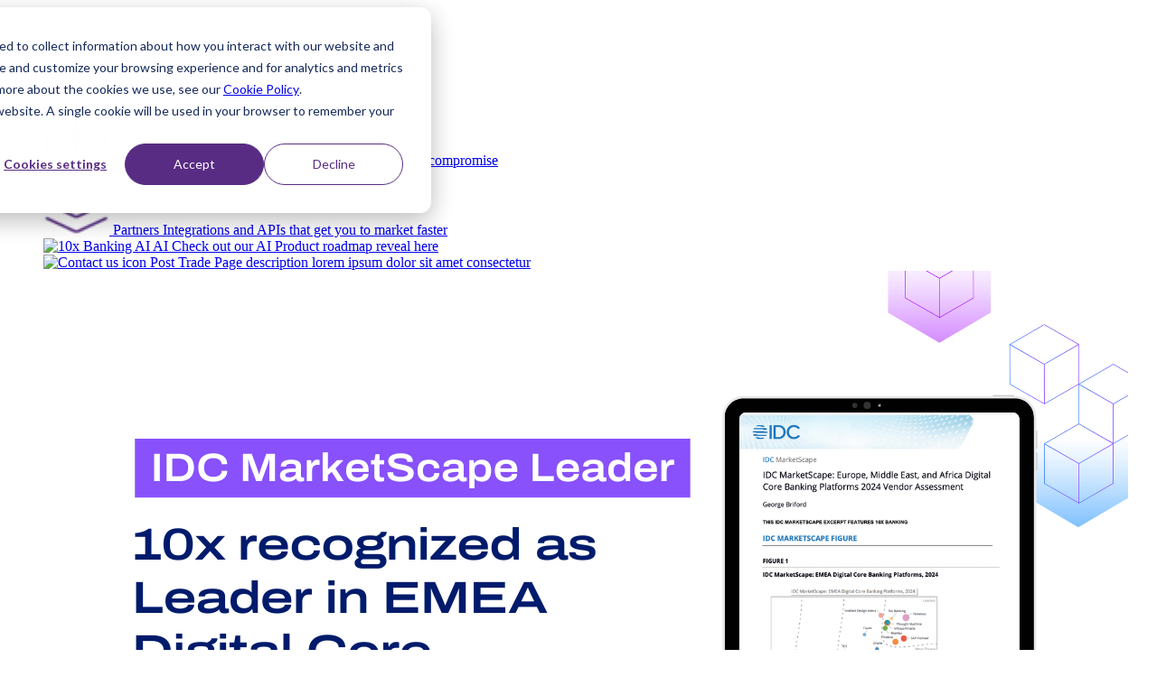

--- FILE ---
content_type: text/html; charset=UTF-8
request_url: https://www.10xbanking.com/events/the-future-of-sme-banking
body_size: 16376
content:
<!doctype html><!-- <link rel="preconnect" href="https://fonts.gstatic.com"> --><!-- <link href="https://fonts.googleapis.com/css2?family=Roboto:wght@300;400;500;700;900&display=swap" rel="stylesheet"> --><html lang="en"><head><link rel="preconnect" href="https://fonts.gstatic.com"> 
<link href="https://fonts.googleapis.com/css2?family=Inter:wght@300;400;500;600;700;900&amp;display=swap" rel="stylesheet">

  
    
    <meta charset="utf-8">
    <title>The future of SME financing</title>
    <link rel="shortcut icon" href="https://www.10xbanking.com/hubfs/10x-fav-1.svg">
    <meta name="description" content="Leigh Pepper took part in a webinar with The Centre for the Study of Financial Innovation (CSFI) on the future of SME financing - The future of SME financing August 14, 2020">
    <link type="text/css" rel="stylesheet" href="https://www.10xbanking.com/hubfs/hub_generated/template_assets/1/40682580916/1768831113887/template_main.min.css">
    
  <link type="text/css" rel="stylesheet" href="https://www.10xbanking.com/hubfs/hub_generated/template_assets/1/114798272268/1768831113631/template_blog_2023.min.css">

    <link rel="stylesheet" href="https://use.fontawesome.com/releases/v5.15.2/css/all.css" integrity="sha384-vSIIfh2YWi9wW0r9iZe7RJPrKwp6bG+s9QZMoITbCckVJqGCCRhc+ccxNcdpHuYu" crossorigin="anonymous">
     <script type="text/javascript" src="//code.jquery.com/jquery-1.11.0.min.js"></script>
    <link type="text/css" rel="stylesheet" href="https://www.10xbanking.com/hubfs/hub_generated/template_assets/1/40682728511/1768831112602/template_theme-overrides.min.css">
    
    <meta name="viewport" content="width=device-width, initial-scale=1">

    
    <meta property="og:description" content="Leigh Pepper took part in a webinar with The Centre for the Study of Financial Innovation (CSFI) on the future of SME financing">
    <meta property="og:title" content="The future of SME financing">
    <meta name="twitter:description" content="Leigh Pepper took part in a webinar with The Centre for the Study of Financial Innovation (CSFI) on the future of SME financing">
    <meta name="twitter:title" content="The future of SME financing">

    

    
    <style>
a.cta_button{-moz-box-sizing:content-box !important;-webkit-box-sizing:content-box !important;box-sizing:content-box !important;vertical-align:middle}.hs-breadcrumb-menu{list-style-type:none;margin:0px 0px 0px 0px;padding:0px 0px 0px 0px}.hs-breadcrumb-menu-item{float:left;padding:10px 0px 10px 10px}.hs-breadcrumb-menu-divider:before{content:'›';padding-left:10px}.hs-featured-image-link{border:0}.hs-featured-image{float:right;margin:0 0 20px 20px;max-width:50%}@media (max-width: 568px){.hs-featured-image{float:none;margin:0;width:100%;max-width:100%}}.hs-screen-reader-text{clip:rect(1px, 1px, 1px, 1px);height:1px;overflow:hidden;position:absolute !important;width:1px}
</style>

<link rel="stylesheet" href="https://www.10xbanking.com/hubfs/hub_generated/module_assets/1/112707296366/1763577805608/module_IFT_Custom_Header_SF.min.css">
<link rel="stylesheet" href="https://www.10xbanking.com/hubfs/hub_generated/module_assets/1/114860490096/1741061700302/module_Body_Area_-_Form_-_Blog_SubscribeSubscribe.min.css">
<link rel="stylesheet" href="https://www.10xbanking.com/hubfs/hub_generated/module_assets/1/171229472860/1742299421058/module_custom_footer_logos.min.css">
<style>
  @font-face {
    font-family: "Inter";
    font-weight: 400;
    font-style: normal;
    font-display: swap;
    src: url("/_hcms/googlefonts/Inter/regular.woff2") format("woff2"), url("/_hcms/googlefonts/Inter/regular.woff") format("woff");
  }
  @font-face {
    font-family: "Inter";
    font-weight: 700;
    font-style: normal;
    font-display: swap;
    src: url("/_hcms/googlefonts/Inter/700.woff2") format("woff2"), url("/_hcms/googlefonts/Inter/700.woff") format("woff");
  }
  @font-face {
    font-family: "Merriweather";
    font-weight: 400;
    font-style: normal;
    font-display: swap;
    src: url("/_hcms/googlefonts/Merriweather/regular.woff2") format("woff2"), url("/_hcms/googlefonts/Merriweather/regular.woff") format("woff");
  }
  @font-face {
    font-family: "Merriweather";
    font-weight: 700;
    font-style: normal;
    font-display: swap;
    src: url("/_hcms/googlefonts/Merriweather/700.woff2") format("woff2"), url("/_hcms/googlefonts/Merriweather/700.woff") format("woff");
  }
  @font-face {
    font-family: "Archivo";
    font-weight: 600;
    font-style: normal;
    font-display: swap;
    src: url("/_hcms/googlefonts/Archivo/600.woff2") format("woff2"), url("/_hcms/googlefonts/Archivo/600.woff") format("woff");
  }
  @font-face {
    font-family: "Archivo";
    font-weight: 400;
    font-style: normal;
    font-display: swap;
    src: url("/_hcms/googlefonts/Archivo/regular.woff2") format("woff2"), url("/_hcms/googlefonts/Archivo/regular.woff") format("woff");
  }
  @font-face {
    font-family: "Archivo";
    font-weight: 700;
    font-style: normal;
    font-display: swap;
    src: url("/_hcms/googlefonts/Archivo/700.woff2") format("woff2"), url("/_hcms/googlefonts/Archivo/700.woff") format("woff");
  }
</style>

    <script type="application/ld+json">
{
  "mainEntityOfPage" : {
    "@type" : "WebPage",
    "@id" : "https://www.10xbanking.com/events/the-future-of-sme-banking"
  },
  "author" : {
    "name" : "10x",
    "url" : "https://www.10xbanking.com/events/author/10x",
    "@type" : "Person"
  },
  "headline" : "The future of SME financing",
  "datePublished" : "2020-08-13T23:00:00.000Z",
  "dateModified" : "2023-05-30T11:26:01.590Z",
  "publisher" : {
    "name" : "10x Banking Technology Services Ltd",
    "logo" : {
      "url" : "https://www.10xbanking.com/hubfs/10x-logo.svg",
      "@type" : "ImageObject"
    },
    "@type" : "Organization"
  },
  "@context" : "https://schema.org",
  "@type" : "BlogPosting",
  "image" : [ "https://www.10xbanking.com/hubfs/Imported_Blog_Media/5f3683fd4a1c802449c9e221_The%20Future%20of%20SME%20Financing-1.png" ]
}
</script>


    
<!--  Added by GoogleAnalytics integration -->
<script>
var _hsp = window._hsp = window._hsp || [];
_hsp.push(['addPrivacyConsentListener', function(consent) { if (consent.allowed || (consent.categories && consent.categories.analytics)) {
  (function(i,s,o,g,r,a,m){i['GoogleAnalyticsObject']=r;i[r]=i[r]||function(){
  (i[r].q=i[r].q||[]).push(arguments)},i[r].l=1*new Date();a=s.createElement(o),
  m=s.getElementsByTagName(o)[0];a.async=1;a.src=g;m.parentNode.insertBefore(a,m)
})(window,document,'script','//www.google-analytics.com/analytics.js','ga');
  ga('create','UA-133875289-1','auto');
  ga('send','pageview');
}}]);
</script>

<!-- /Added by GoogleAnalytics integration -->

<!--  Added by GoogleAnalytics4 integration -->
<script>
var _hsp = window._hsp = window._hsp || [];
window.dataLayer = window.dataLayer || [];
function gtag(){dataLayer.push(arguments);}

var useGoogleConsentModeV2 = true;
var waitForUpdateMillis = 1000;


if (!window._hsGoogleConsentRunOnce) {
  window._hsGoogleConsentRunOnce = true;

  gtag('consent', 'default', {
    'ad_storage': 'denied',
    'analytics_storage': 'denied',
    'ad_user_data': 'denied',
    'ad_personalization': 'denied',
    'wait_for_update': waitForUpdateMillis
  });

  if (useGoogleConsentModeV2) {
    _hsp.push(['useGoogleConsentModeV2'])
  } else {
    _hsp.push(['addPrivacyConsentListener', function(consent){
      var hasAnalyticsConsent = consent && (consent.allowed || (consent.categories && consent.categories.analytics));
      var hasAdsConsent = consent && (consent.allowed || (consent.categories && consent.categories.advertisement));

      gtag('consent', 'update', {
        'ad_storage': hasAdsConsent ? 'granted' : 'denied',
        'analytics_storage': hasAnalyticsConsent ? 'granted' : 'denied',
        'ad_user_data': hasAdsConsent ? 'granted' : 'denied',
        'ad_personalization': hasAdsConsent ? 'granted' : 'denied'
      });
    }]);
  }
}

gtag('js', new Date());
gtag('set', 'developer_id.dZTQ1Zm', true);
gtag('config', 'G-C2Y0GM9WL1');
</script>
<script async src="https://www.googletagmanager.com/gtag/js?id=G-C2Y0GM9WL1"></script>

<!-- /Added by GoogleAnalytics4 integration -->

<!--  Added by GoogleTagManager integration -->
<script>
var _hsp = window._hsp = window._hsp || [];
window.dataLayer = window.dataLayer || [];
function gtag(){dataLayer.push(arguments);}

var useGoogleConsentModeV2 = true;
var waitForUpdateMillis = 1000;



var hsLoadGtm = function loadGtm() {
    if(window._hsGtmLoadOnce) {
      return;
    }

    if (useGoogleConsentModeV2) {

      gtag('set','developer_id.dZTQ1Zm',true);

      gtag('consent', 'default', {
      'ad_storage': 'denied',
      'analytics_storage': 'denied',
      'ad_user_data': 'denied',
      'ad_personalization': 'denied',
      'wait_for_update': waitForUpdateMillis
      });

      _hsp.push(['useGoogleConsentModeV2'])
    }

    (function(w,d,s,l,i){w[l]=w[l]||[];w[l].push({'gtm.start':
    new Date().getTime(),event:'gtm.js'});var f=d.getElementsByTagName(s)[0],
    j=d.createElement(s),dl=l!='dataLayer'?'&l='+l:'';j.async=true;j.src=
    'https://www.googletagmanager.com/gtm.js?id='+i+dl;f.parentNode.insertBefore(j,f);
    })(window,document,'script','dataLayer','GTM-PBBZWVK');

    window._hsGtmLoadOnce = true;
};

_hsp.push(['addPrivacyConsentListener', function(consent){
  if(consent.allowed || (consent.categories && consent.categories.analytics)){
    hsLoadGtm();
  }
}]);

</script>

<!-- /Added by GoogleTagManager integration -->


<script type="text/javascript" src="https://secure.deng3rada.com/js/218648.js"></script>
<noscript>&lt;img  alt="" src="https://secure.meet3monk.com/218648.png" style="display:none;"&gt;</noscript>
<!-- Leadinfo tracking code -->
<script>
(function(l,e,a,d,i,n,f,o){if(!l[i]){l.GlobalLeadinfoNamespace=l.GlobalLeadinfoNamespace||[];
l.GlobalLeadinfoNamespace.push(i);l[i]=function(){(l[i].q=l[i].q||[]).push(arguments)};l[i].t=l[i].t||n;
l[i].q=l[i].q||[];o=e.createElement(a);f=e.getElementsByTagName(a)[0];o.async=1;o.src=d;f.parentNode.insertBefore(o,f);}
}(window,document,"script","https://cdn.leadinfo.net/ping.js","leadinfo","LI-61ADE3F27C6C0"));
</script>
<link rel="amphtml" href="https://www.10xbanking.com/events/the-future-of-sme-banking?hs_amp=true">

<meta property="og:image" content="https://www.10xbanking.com/hubfs/Imported_Blog_Media/5f3683fd4a1c802449c9e221_The%20Future%20of%20SME%20Financing-1.png">
<meta property="og:image:width" content="720">
<meta property="og:image:height" content="405">
<meta property="og:image:alt" content="Future of SME financing">
<meta name="twitter:image" content="https://www.10xbanking.com/hubfs/Imported_Blog_Media/5f3683fd4a1c802449c9e221_The%20Future%20of%20SME%20Financing-1.png">
<meta name="twitter:image:alt" content="Future of SME financing">

<meta property="og:url" content="https://www.10xbanking.com/events/the-future-of-sme-banking">
<meta name="twitter:card" content="summary_large_image">

<link rel="canonical" href="https://www.10xbanking.com/events/the-future-of-sme-banking">

<meta property="og:type" content="article">
<link rel="alternate" type="application/rss+xml" href="https://www.10xbanking.com/events/rss.xml">
<meta name="twitter:domain" content="www.10xbanking.com">
<script src="//platform.linkedin.com/in.js" type="text/javascript">
    lang: en_US
</script>

<meta http-equiv="content-language" content="en">






    
    
  <meta name="generator" content="HubSpot"></head>
  <body>
<!--  Added by GoogleTagManager integration -->
<noscript><iframe src="https://www.googletagmanager.com/ns.html?id=GTM-PBBZWVK" height="0" width="0" style="display:none;visibility:hidden"></iframe></noscript>

<!-- /Added by GoogleTagManager integration -->

    <div class="body-wrapper   hs-content-id-42727669074 hs-blog-post hs-blog-id-115996978698">
      
        <div data-global-resource-path="ift-10x/templates/partials/header-sf.html"><header class="header">

<div id="hs_cos_wrapper_module_16824241853901" class="hs_cos_wrapper hs_cos_wrapper_widget hs_cos_wrapper_type_module" style="" data-hs-cos-general-type="widget" data-hs-cos-type="module"><div class="header__bar">
      <div class="logo">
        <a href="https://www.10xbanking.com">
        
	      
	      
		    
	      
	      
	        <img src="https://www.10xbanking.com/hubfs/logo.svg" alt="Logo: 10x Banking" loading="lazy" width="73" height="38" style="max-width: 100%; height: auto;">
        
        </a>
      </div>

      
      <nav class="nav__primary">
        <div class="nav__primary__links">
          <ul id="menuElem">
            
              <li class="has-children">
                <a class="prevent-mobile" href="https://www.10xbanking.com/platform/metacore">Platform <img class="mobile-arrow" src="https://4348161.fs1.hubspotusercontent-na1.net/hubfs/4348161/_ift_theme/down-arrow.svg" alt="down-arrow" loading="lazy" width="73" height="38" style="max-width: 100%; height: auto;"></a>
                <div class="pane">    
                  <div class="pane-section">     
                   <div class="inner-cols">
                    <div class="cols">                      
      	              
                        <div class="has-children single">
                          
                          <div class="submenu-col">
                            
                              <div class="pane-children">
                              <a href="https://www.10xbanking.com/platform/metacore"> 
                                <span class="submenu-title"><img class="submenu-icon" src="https://www.10xbanking.com/hs-fs/hubfs/_2023%20website%20updates/Icons/Updated%20mega%20menu%20icons%202023/Website%20menu%20icons%202.5px_Supercore.png?width=73&amp;height=38&amp;name=Website%20menu%20icons%202.5px_Supercore.png" alt="Website menu icons 2.5px_Supercore" loading="lazy" width="73" height="38" style="max-width: 100%; height: auto;" srcset="https://www.10xbanking.com/hs-fs/hubfs/_2023%20website%20updates/Icons/Updated%20mega%20menu%20icons%202023/Website%20menu%20icons%202.5px_Supercore.png?width=37&amp;height=19&amp;name=Website%20menu%20icons%202.5px_Supercore.png 37w, https://www.10xbanking.com/hs-fs/hubfs/_2023%20website%20updates/Icons/Updated%20mega%20menu%20icons%202023/Website%20menu%20icons%202.5px_Supercore.png?width=73&amp;height=38&amp;name=Website%20menu%20icons%202.5px_Supercore.png 73w, https://www.10xbanking.com/hs-fs/hubfs/_2023%20website%20updates/Icons/Updated%20mega%20menu%20icons%202023/Website%20menu%20icons%202.5px_Supercore.png?width=110&amp;height=57&amp;name=Website%20menu%20icons%202.5px_Supercore.png 110w, https://www.10xbanking.com/hs-fs/hubfs/_2023%20website%20updates/Icons/Updated%20mega%20menu%20icons%202023/Website%20menu%20icons%202.5px_Supercore.png?width=146&amp;height=76&amp;name=Website%20menu%20icons%202.5px_Supercore.png 146w, https://www.10xbanking.com/hs-fs/hubfs/_2023%20website%20updates/Icons/Updated%20mega%20menu%20icons%202023/Website%20menu%20icons%202.5px_Supercore.png?width=183&amp;height=95&amp;name=Website%20menu%20icons%202.5px_Supercore.png 183w, https://www.10xbanking.com/hs-fs/hubfs/_2023%20website%20updates/Icons/Updated%20mega%20menu%20icons%202023/Website%20menu%20icons%202.5px_Supercore.png?width=219&amp;height=114&amp;name=Website%20menu%20icons%202.5px_Supercore.png 219w" sizes="(max-width: 73px) 100vw, 73px"> <span class="sub-title">Platform Overview</span></span>
                                <span class="submenu-description">Cloud-native core banking without compromise</span>
                              </a>			
                              </div>
                          
                              <div class="pane-children">
                              <a href="https://www.10xbanking.com/platform/partners"> 
                                <span class="submenu-title"><img class="submenu-icon" src="https://www.10xbanking.com/hs-fs/hubfs/_2023%20website%20updates/Icons/Updated%20mega%20menu%20icons%202023/Website%20menu%20icons%202.5px_Partner%20ecosystem-%20integrations.png?width=73&amp;height=38&amp;name=Website%20menu%20icons%202.5px_Partner%20ecosystem-%20integrations.png" alt="Website menu icons 2.5px_Partner ecosystem- integrations" loading="lazy" width="73" height="38" style="max-width: 100%; height: auto;" srcset="https://www.10xbanking.com/hs-fs/hubfs/_2023%20website%20updates/Icons/Updated%20mega%20menu%20icons%202023/Website%20menu%20icons%202.5px_Partner%20ecosystem-%20integrations.png?width=37&amp;height=19&amp;name=Website%20menu%20icons%202.5px_Partner%20ecosystem-%20integrations.png 37w, https://www.10xbanking.com/hs-fs/hubfs/_2023%20website%20updates/Icons/Updated%20mega%20menu%20icons%202023/Website%20menu%20icons%202.5px_Partner%20ecosystem-%20integrations.png?width=73&amp;height=38&amp;name=Website%20menu%20icons%202.5px_Partner%20ecosystem-%20integrations.png 73w, https://www.10xbanking.com/hs-fs/hubfs/_2023%20website%20updates/Icons/Updated%20mega%20menu%20icons%202023/Website%20menu%20icons%202.5px_Partner%20ecosystem-%20integrations.png?width=110&amp;height=57&amp;name=Website%20menu%20icons%202.5px_Partner%20ecosystem-%20integrations.png 110w, https://www.10xbanking.com/hs-fs/hubfs/_2023%20website%20updates/Icons/Updated%20mega%20menu%20icons%202023/Website%20menu%20icons%202.5px_Partner%20ecosystem-%20integrations.png?width=146&amp;height=76&amp;name=Website%20menu%20icons%202.5px_Partner%20ecosystem-%20integrations.png 146w, https://www.10xbanking.com/hs-fs/hubfs/_2023%20website%20updates/Icons/Updated%20mega%20menu%20icons%202023/Website%20menu%20icons%202.5px_Partner%20ecosystem-%20integrations.png?width=183&amp;height=95&amp;name=Website%20menu%20icons%202.5px_Partner%20ecosystem-%20integrations.png 183w, https://www.10xbanking.com/hs-fs/hubfs/_2023%20website%20updates/Icons/Updated%20mega%20menu%20icons%202023/Website%20menu%20icons%202.5px_Partner%20ecosystem-%20integrations.png?width=219&amp;height=114&amp;name=Website%20menu%20icons%202.5px_Partner%20ecosystem-%20integrations.png 219w" sizes="(max-width: 73px) 100vw, 73px"> <span class="sub-title">Partners</span></span>
                                <span class="submenu-description">Integrations and APIs that get you to market faster</span>
                              </a>			
                              </div>
                          
                              <div class="pane-children">
                              <a href="https://www.10xbanking.com/platform/ai"> 
                                <span class="submenu-title"><img class="submenu-icon" src="https://www.10xbanking.com/hubfs/ai-badge-3.svg" alt="10x Banking AI" loading="lazy" width="73" height="38" style="max-width: 100%; height: auto;"> <span class="sub-title">AI</span></span>
                                <span class="submenu-description">Check out our AI Product roadmap reveal here</span>
                              </a>			
                              </div>
                          
                              <div class="pane-children">
                              <a href="https://www.10xbanking.com/corporate-banking"> 
                                <span class="submenu-title"><img class="submenu-icon" src="https://www.10xbanking.com/hubfs/Menu-Icons/Contact%20us%20icon.svg" alt="Contact us icon" loading="lazy" width="73" height="38" style="max-width: 100%; height: auto;"> <span class="sub-title">Post Trade</span></span>
                                <span class="submenu-description">Page description lorem ipsum dolor sit amet consectetur</span>
                              </a>			
                              </div>
                          
                          </div>
                        </div>
                       
                     </div> 
                    </div>
                  

                  
                  
                
                  <div class="nav-tile">
                    <div class="top-image">
                      
                  		
                  		
                			
                  		
                  	  
                    		<img src="https://www.10xbanking.com/hs-fs/hubfs/10x%20Banking%20Leader%20in%20IDC%20MarketScape%20EMEA.png?width=1200&amp;height=800&amp;name=10x%20Banking%20Leader%20in%20IDC%20MarketScape%20EMEA.png" alt="10x Banking Leader in IDC MarketScape EMEA" loading="lazy" width="1200" height="800" style="max-width: 100%; height: auto;" srcset="https://www.10xbanking.com/hs-fs/hubfs/10x%20Banking%20Leader%20in%20IDC%20MarketScape%20EMEA.png?width=600&amp;height=400&amp;name=10x%20Banking%20Leader%20in%20IDC%20MarketScape%20EMEA.png 600w, https://www.10xbanking.com/hs-fs/hubfs/10x%20Banking%20Leader%20in%20IDC%20MarketScape%20EMEA.png?width=1200&amp;height=800&amp;name=10x%20Banking%20Leader%20in%20IDC%20MarketScape%20EMEA.png 1200w, https://www.10xbanking.com/hs-fs/hubfs/10x%20Banking%20Leader%20in%20IDC%20MarketScape%20EMEA.png?width=1800&amp;height=1200&amp;name=10x%20Banking%20Leader%20in%20IDC%20MarketScape%20EMEA.png 1800w, https://www.10xbanking.com/hs-fs/hubfs/10x%20Banking%20Leader%20in%20IDC%20MarketScape%20EMEA.png?width=2400&amp;height=1600&amp;name=10x%20Banking%20Leader%20in%20IDC%20MarketScape%20EMEA.png 2400w, https://www.10xbanking.com/hs-fs/hubfs/10x%20Banking%20Leader%20in%20IDC%20MarketScape%20EMEA.png?width=3000&amp;height=2000&amp;name=10x%20Banking%20Leader%20in%20IDC%20MarketScape%20EMEA.png 3000w, https://www.10xbanking.com/hs-fs/hubfs/10x%20Banking%20Leader%20in%20IDC%20MarketScape%20EMEA.png?width=3600&amp;height=2400&amp;name=10x%20Banking%20Leader%20in%20IDC%20MarketScape%20EMEA.png 3600w" sizes="(max-width: 1200px) 100vw, 1200px">
                    	
                      </div>
                      <p class="overline">News</p>
                      <p class="image-title">10x Banking Leader in IDC MarketScape EMEA</p>
                      <a class="link purple" href="https://www.10xbanking.com/downloads/10x-banking-named-as-leader-in-idc-marketscape-emea-digital-core-banking-platforms-2024">Download now </a>
                  </div>
        		    
                </div>
              </div>
            </li>
            
              <li class="has-children">
                <a class="prevent-mobile" href="https://www.10xbanking.com/about/our-story">About <img class="mobile-arrow" src="https://4348161.fs1.hubspotusercontent-na1.net/hubfs/4348161/_ift_theme/down-arrow.svg" alt="down-arrow" loading="lazy" width="1600" height="1200" style="max-width: 100%; height: auto;"></a>
                <div class="pane">    
                  <div class="pane-section">     
                   <div class="inner-cols">
                    <div class="cols">                      
      	              
                        <div class="has-children single">
                          
                          <div class="submenu-col">
                            
                              <div class="pane-children split">
                              <a href="https://www.10xbanking.com/about/our-story"> 
                                <span class="submenu-title"><img class="submenu-icon" src="https://www.10xbanking.com/hs-fs/hubfs/_2023%20website%20updates/Icons/Updated%20mega%20menu%20icons%202023/Website%20menu%20icons%202.5px_Why%2010x.png?width=1600&amp;height=1200&amp;name=Website%20menu%20icons%202.5px_Why%2010x.png" alt="Website menu icons 2.5px_Why 10x" loading="lazy" width="1600" height="1200" style="max-width: 100%; height: auto;" srcset="https://www.10xbanking.com/hs-fs/hubfs/_2023%20website%20updates/Icons/Updated%20mega%20menu%20icons%202023/Website%20menu%20icons%202.5px_Why%2010x.png?width=800&amp;height=600&amp;name=Website%20menu%20icons%202.5px_Why%2010x.png 800w, https://www.10xbanking.com/hs-fs/hubfs/_2023%20website%20updates/Icons/Updated%20mega%20menu%20icons%202023/Website%20menu%20icons%202.5px_Why%2010x.png?width=1600&amp;height=1200&amp;name=Website%20menu%20icons%202.5px_Why%2010x.png 1600w, https://www.10xbanking.com/hs-fs/hubfs/_2023%20website%20updates/Icons/Updated%20mega%20menu%20icons%202023/Website%20menu%20icons%202.5px_Why%2010x.png?width=2400&amp;height=1800&amp;name=Website%20menu%20icons%202.5px_Why%2010x.png 2400w, https://www.10xbanking.com/hs-fs/hubfs/_2023%20website%20updates/Icons/Updated%20mega%20menu%20icons%202023/Website%20menu%20icons%202.5px_Why%2010x.png?width=3200&amp;height=2400&amp;name=Website%20menu%20icons%202.5px_Why%2010x.png 3200w, https://www.10xbanking.com/hs-fs/hubfs/_2023%20website%20updates/Icons/Updated%20mega%20menu%20icons%202023/Website%20menu%20icons%202.5px_Why%2010x.png?width=4000&amp;height=3000&amp;name=Website%20menu%20icons%202.5px_Why%2010x.png 4000w, https://www.10xbanking.com/hs-fs/hubfs/_2023%20website%20updates/Icons/Updated%20mega%20menu%20icons%202023/Website%20menu%20icons%202.5px_Why%2010x.png?width=4800&amp;height=3600&amp;name=Website%20menu%20icons%202.5px_Why%2010x.png 4800w" sizes="(max-width: 1600px) 100vw, 1600px"> <span class="sub-title">About 10x</span></span>
                                <span class="submenu-description">We created 10x to build better banks</span>
                              </a>			
                              </div>
                          
                              <div class="pane-children split">
                              <a href="https://www.10xbanking.com/about/our-team"> 
                                <span class="submenu-title"><img class="submenu-icon" src="https://www.10xbanking.com/hs-fs/hubfs/_2023%20website%20updates/Icons/Updated%20mega%20menu%20icons%202023/Website%20menu%20icons%202.5px_Meet%20the%20team.png?width=1600&amp;height=1200&amp;name=Website%20menu%20icons%202.5px_Meet%20the%20team.png" alt="Website menu icons 2.5px_Meet the team" loading="lazy" width="1600" height="1200" style="max-width: 100%; height: auto;" srcset="https://www.10xbanking.com/hs-fs/hubfs/_2023%20website%20updates/Icons/Updated%20mega%20menu%20icons%202023/Website%20menu%20icons%202.5px_Meet%20the%20team.png?width=800&amp;height=600&amp;name=Website%20menu%20icons%202.5px_Meet%20the%20team.png 800w, https://www.10xbanking.com/hs-fs/hubfs/_2023%20website%20updates/Icons/Updated%20mega%20menu%20icons%202023/Website%20menu%20icons%202.5px_Meet%20the%20team.png?width=1600&amp;height=1200&amp;name=Website%20menu%20icons%202.5px_Meet%20the%20team.png 1600w, https://www.10xbanking.com/hs-fs/hubfs/_2023%20website%20updates/Icons/Updated%20mega%20menu%20icons%202023/Website%20menu%20icons%202.5px_Meet%20the%20team.png?width=2400&amp;height=1800&amp;name=Website%20menu%20icons%202.5px_Meet%20the%20team.png 2400w, https://www.10xbanking.com/hs-fs/hubfs/_2023%20website%20updates/Icons/Updated%20mega%20menu%20icons%202023/Website%20menu%20icons%202.5px_Meet%20the%20team.png?width=3200&amp;height=2400&amp;name=Website%20menu%20icons%202.5px_Meet%20the%20team.png 3200w, https://www.10xbanking.com/hs-fs/hubfs/_2023%20website%20updates/Icons/Updated%20mega%20menu%20icons%202023/Website%20menu%20icons%202.5px_Meet%20the%20team.png?width=4000&amp;height=3000&amp;name=Website%20menu%20icons%202.5px_Meet%20the%20team.png 4000w, https://www.10xbanking.com/hs-fs/hubfs/_2023%20website%20updates/Icons/Updated%20mega%20menu%20icons%202023/Website%20menu%20icons%202.5px_Meet%20the%20team.png?width=4800&amp;height=3600&amp;name=Website%20menu%20icons%202.5px_Meet%20the%20team.png 4800w" sizes="(max-width: 1600px) 100vw, 1600px"> <span class="sub-title">Meet the team</span></span>
                                <span class="submenu-description">Who’s who at 10x</span>
                              </a>			
                              </div>
                          
                              <div class="pane-children split">
                              <a href="https://www.10xbanking.com/about/working-at-10x"> 
                                <span class="submenu-title"><img class="submenu-icon" src="https://www.10xbanking.com/hs-fs/hubfs/_2023%20website%20updates/Icons/Updated%20mega%20menu%20icons%202023/Website%20menu%20icons%202.5px_Why%20work%20at%2010x.png?width=1600&amp;height=1200&amp;name=Website%20menu%20icons%202.5px_Why%20work%20at%2010x.png" alt="Website menu icons 2.5px_Why work at 10x" loading="lazy" width="1600" height="1200" style="max-width: 100%; height: auto;" srcset="https://www.10xbanking.com/hs-fs/hubfs/_2023%20website%20updates/Icons/Updated%20mega%20menu%20icons%202023/Website%20menu%20icons%202.5px_Why%20work%20at%2010x.png?width=800&amp;height=600&amp;name=Website%20menu%20icons%202.5px_Why%20work%20at%2010x.png 800w, https://www.10xbanking.com/hs-fs/hubfs/_2023%20website%20updates/Icons/Updated%20mega%20menu%20icons%202023/Website%20menu%20icons%202.5px_Why%20work%20at%2010x.png?width=1600&amp;height=1200&amp;name=Website%20menu%20icons%202.5px_Why%20work%20at%2010x.png 1600w, https://www.10xbanking.com/hs-fs/hubfs/_2023%20website%20updates/Icons/Updated%20mega%20menu%20icons%202023/Website%20menu%20icons%202.5px_Why%20work%20at%2010x.png?width=2400&amp;height=1800&amp;name=Website%20menu%20icons%202.5px_Why%20work%20at%2010x.png 2400w, https://www.10xbanking.com/hs-fs/hubfs/_2023%20website%20updates/Icons/Updated%20mega%20menu%20icons%202023/Website%20menu%20icons%202.5px_Why%20work%20at%2010x.png?width=3200&amp;height=2400&amp;name=Website%20menu%20icons%202.5px_Why%20work%20at%2010x.png 3200w, https://www.10xbanking.com/hs-fs/hubfs/_2023%20website%20updates/Icons/Updated%20mega%20menu%20icons%202023/Website%20menu%20icons%202.5px_Why%20work%20at%2010x.png?width=4000&amp;height=3000&amp;name=Website%20menu%20icons%202.5px_Why%20work%20at%2010x.png 4000w, https://www.10xbanking.com/hs-fs/hubfs/_2023%20website%20updates/Icons/Updated%20mega%20menu%20icons%202023/Website%20menu%20icons%202.5px_Why%20work%20at%2010x.png?width=4800&amp;height=3600&amp;name=Website%20menu%20icons%202.5px_Why%20work%20at%2010x.png 4800w" sizes="(max-width: 1600px) 100vw, 1600px"> <span class="sub-title">Why work at 10x</span></span>
                                <span class="submenu-description">Be part of something bigger – transform an industry</span>
                              </a>			
                              </div>
                          
                              <div class="pane-children split">
                              <a href="https://www.10xbanking.com/about/job-vacancies"> 
                                <span class="submenu-title"><img class="submenu-icon" src="https://www.10xbanking.com/hs-fs/hubfs/_2023%20website%20updates/Icons/Updated%20mega%20menu%20icons%202023/Website%20menu%20icons%202.5px_Vacancies.png?width=1600&amp;height=1200&amp;name=Website%20menu%20icons%202.5px_Vacancies.png" alt="Website menu icons 2.5px_Vacancies" loading="lazy" width="1600" height="1200" style="max-width: 100%; height: auto;" srcset="https://www.10xbanking.com/hs-fs/hubfs/_2023%20website%20updates/Icons/Updated%20mega%20menu%20icons%202023/Website%20menu%20icons%202.5px_Vacancies.png?width=800&amp;height=600&amp;name=Website%20menu%20icons%202.5px_Vacancies.png 800w, https://www.10xbanking.com/hs-fs/hubfs/_2023%20website%20updates/Icons/Updated%20mega%20menu%20icons%202023/Website%20menu%20icons%202.5px_Vacancies.png?width=1600&amp;height=1200&amp;name=Website%20menu%20icons%202.5px_Vacancies.png 1600w, https://www.10xbanking.com/hs-fs/hubfs/_2023%20website%20updates/Icons/Updated%20mega%20menu%20icons%202023/Website%20menu%20icons%202.5px_Vacancies.png?width=2400&amp;height=1800&amp;name=Website%20menu%20icons%202.5px_Vacancies.png 2400w, https://www.10xbanking.com/hs-fs/hubfs/_2023%20website%20updates/Icons/Updated%20mega%20menu%20icons%202023/Website%20menu%20icons%202.5px_Vacancies.png?width=3200&amp;height=2400&amp;name=Website%20menu%20icons%202.5px_Vacancies.png 3200w, https://www.10xbanking.com/hs-fs/hubfs/_2023%20website%20updates/Icons/Updated%20mega%20menu%20icons%202023/Website%20menu%20icons%202.5px_Vacancies.png?width=4000&amp;height=3000&amp;name=Website%20menu%20icons%202.5px_Vacancies.png 4000w, https://www.10xbanking.com/hs-fs/hubfs/_2023%20website%20updates/Icons/Updated%20mega%20menu%20icons%202023/Website%20menu%20icons%202.5px_Vacancies.png?width=4800&amp;height=3600&amp;name=Website%20menu%20icons%202.5px_Vacancies.png 4800w" sizes="(max-width: 1600px) 100vw, 1600px"> <span class="sub-title">Vacancies</span></span>
                                <span class="submenu-description">Join the 10x family</span>
                              </a>			
                              </div>
                          
                              <div class="pane-children split">
                              <a href="https://www.10xbanking.com/about/impact"> 
                                <span class="submenu-title"><img class="submenu-icon" src="https://www.10xbanking.com/hs-fs/hubfs/_2023%20website%20updates/Icons/Updated%20mega%20menu%20icons%202023/Website%20menu%20icons%202.5px_Being%20Impactful.png?width=1600&amp;height=1200&amp;name=Website%20menu%20icons%202.5px_Being%20Impactful.png" alt="Being impactful" loading="lazy" width="1600" height="1200" style="max-width: 100%; height: auto;" srcset="https://www.10xbanking.com/hs-fs/hubfs/_2023%20website%20updates/Icons/Updated%20mega%20menu%20icons%202023/Website%20menu%20icons%202.5px_Being%20Impactful.png?width=800&amp;height=600&amp;name=Website%20menu%20icons%202.5px_Being%20Impactful.png 800w, https://www.10xbanking.com/hs-fs/hubfs/_2023%20website%20updates/Icons/Updated%20mega%20menu%20icons%202023/Website%20menu%20icons%202.5px_Being%20Impactful.png?width=1600&amp;height=1200&amp;name=Website%20menu%20icons%202.5px_Being%20Impactful.png 1600w, https://www.10xbanking.com/hs-fs/hubfs/_2023%20website%20updates/Icons/Updated%20mega%20menu%20icons%202023/Website%20menu%20icons%202.5px_Being%20Impactful.png?width=2400&amp;height=1800&amp;name=Website%20menu%20icons%202.5px_Being%20Impactful.png 2400w, https://www.10xbanking.com/hs-fs/hubfs/_2023%20website%20updates/Icons/Updated%20mega%20menu%20icons%202023/Website%20menu%20icons%202.5px_Being%20Impactful.png?width=3200&amp;height=2400&amp;name=Website%20menu%20icons%202.5px_Being%20Impactful.png 3200w, https://www.10xbanking.com/hs-fs/hubfs/_2023%20website%20updates/Icons/Updated%20mega%20menu%20icons%202023/Website%20menu%20icons%202.5px_Being%20Impactful.png?width=4000&amp;height=3000&amp;name=Website%20menu%20icons%202.5px_Being%20Impactful.png 4000w, https://www.10xbanking.com/hs-fs/hubfs/_2023%20website%20updates/Icons/Updated%20mega%20menu%20icons%202023/Website%20menu%20icons%202.5px_Being%20Impactful.png?width=4800&amp;height=3600&amp;name=Website%20menu%20icons%202.5px_Being%20Impactful.png 4800w" sizes="(max-width: 1600px) 100vw, 1600px"> <span class="sub-title">Impact</span></span>
                                <span class="submenu-description">Our approach to ESG</span>
                              </a>			
                              </div>
                          
                          </div>
                        </div>
                       
                     </div> 
                    </div>
                  

                  
                  
                
                </div>
              </div>
            </li>
            
              <li class="has-children">
                <a class="prevent-mobile" href="https://www.10xbanking.com/insights">Resources <img class="mobile-arrow" src="https://4348161.fs1.hubspotusercontent-na1.net/hubfs/4348161/_ift_theme/down-arrow.svg" alt="down-arrow" loading="lazy" width="1200" height="800" style="max-width: 100%; height: auto;"></a>
                <div class="pane">    
                  <div class="pane-section">     
                   <div class="inner-cols">
                    <div class="cols">                      
      	              
                        <div class="has-children single">
                          
                          <div class="submenu-col">
                            
                              <div class="pane-children split">
                              <a href="https://www.10xbanking.com/insights"> 
                                <span class="submenu-title"><img class="submenu-icon" src="https://www.10xbanking.com/hs-fs/hubfs/_2023%20website%20updates/Icons/Updated%20mega%20menu%20icons%202023/Website%20menu%20icons%202.5px_Insights.png?width=1200&amp;height=800&amp;name=Website%20menu%20icons%202.5px_Insights.png" alt="Website menu icons 2.5px_Insights" loading="lazy" width="1200" height="800" style="max-width: 100%; height: auto;" srcset="https://www.10xbanking.com/hs-fs/hubfs/_2023%20website%20updates/Icons/Updated%20mega%20menu%20icons%202023/Website%20menu%20icons%202.5px_Insights.png?width=600&amp;height=400&amp;name=Website%20menu%20icons%202.5px_Insights.png 600w, https://www.10xbanking.com/hs-fs/hubfs/_2023%20website%20updates/Icons/Updated%20mega%20menu%20icons%202023/Website%20menu%20icons%202.5px_Insights.png?width=1200&amp;height=800&amp;name=Website%20menu%20icons%202.5px_Insights.png 1200w, https://www.10xbanking.com/hs-fs/hubfs/_2023%20website%20updates/Icons/Updated%20mega%20menu%20icons%202023/Website%20menu%20icons%202.5px_Insights.png?width=1800&amp;height=1200&amp;name=Website%20menu%20icons%202.5px_Insights.png 1800w, https://www.10xbanking.com/hs-fs/hubfs/_2023%20website%20updates/Icons/Updated%20mega%20menu%20icons%202023/Website%20menu%20icons%202.5px_Insights.png?width=2400&amp;height=1600&amp;name=Website%20menu%20icons%202.5px_Insights.png 2400w, https://www.10xbanking.com/hs-fs/hubfs/_2023%20website%20updates/Icons/Updated%20mega%20menu%20icons%202023/Website%20menu%20icons%202.5px_Insights.png?width=3000&amp;height=2000&amp;name=Website%20menu%20icons%202.5px_Insights.png 3000w, https://www.10xbanking.com/hs-fs/hubfs/_2023%20website%20updates/Icons/Updated%20mega%20menu%20icons%202023/Website%20menu%20icons%202.5px_Insights.png?width=3600&amp;height=2400&amp;name=Website%20menu%20icons%202.5px_Insights.png 3600w" sizes="(max-width: 1200px) 100vw, 1200px"> <span class="sub-title">Insights</span></span>
                                <span class="submenu-description">Our blog articles on hot industry topics</span>
                              </a>			
                              </div>
                          
                              <div class="pane-children split">
                              <a href="https://www.10xbanking.com/downloads"> 
                                <span class="submenu-title"><img class="submenu-icon" src="https://www.10xbanking.com/hs-fs/hubfs/_2023%20website%20updates/Icons/Updated%20mega%20menu%20icons%202023/Website%20menu%20icons%202.5px_Downloads.png?width=1200&amp;height=800&amp;name=Website%20menu%20icons%202.5px_Downloads.png" alt="Website menu icons 2.5px_Downloads" loading="lazy" width="1200" height="800" style="max-width: 100%; height: auto;" srcset="https://www.10xbanking.com/hs-fs/hubfs/_2023%20website%20updates/Icons/Updated%20mega%20menu%20icons%202023/Website%20menu%20icons%202.5px_Downloads.png?width=600&amp;height=400&amp;name=Website%20menu%20icons%202.5px_Downloads.png 600w, https://www.10xbanking.com/hs-fs/hubfs/_2023%20website%20updates/Icons/Updated%20mega%20menu%20icons%202023/Website%20menu%20icons%202.5px_Downloads.png?width=1200&amp;height=800&amp;name=Website%20menu%20icons%202.5px_Downloads.png 1200w, https://www.10xbanking.com/hs-fs/hubfs/_2023%20website%20updates/Icons/Updated%20mega%20menu%20icons%202023/Website%20menu%20icons%202.5px_Downloads.png?width=1800&amp;height=1200&amp;name=Website%20menu%20icons%202.5px_Downloads.png 1800w, https://www.10xbanking.com/hs-fs/hubfs/_2023%20website%20updates/Icons/Updated%20mega%20menu%20icons%202023/Website%20menu%20icons%202.5px_Downloads.png?width=2400&amp;height=1600&amp;name=Website%20menu%20icons%202.5px_Downloads.png 2400w, https://www.10xbanking.com/hs-fs/hubfs/_2023%20website%20updates/Icons/Updated%20mega%20menu%20icons%202023/Website%20menu%20icons%202.5px_Downloads.png?width=3000&amp;height=2000&amp;name=Website%20menu%20icons%202.5px_Downloads.png 3000w, https://www.10xbanking.com/hs-fs/hubfs/_2023%20website%20updates/Icons/Updated%20mega%20menu%20icons%202023/Website%20menu%20icons%202.5px_Downloads.png?width=3600&amp;height=2400&amp;name=Website%20menu%20icons%202.5px_Downloads.png 3600w" sizes="(max-width: 1200px) 100vw, 1200px"> <span class="sub-title">Resources</span></span>
                                <span class="submenu-description">The latest whitepapers, e-books, and thought leadership</span>
                              </a>			
                              </div>
                          
                              <div class="pane-children split">
                              <a href="https://www.10xbanking.com/news"> 
                                <span class="submenu-title"><img class="submenu-icon" src="https://www.10xbanking.com/hs-fs/hubfs/_2023%20website%20updates/Icons/Updated%20mega%20menu%20icons%202023/Website%20menu%20icons%202.5px_News.png?width=1200&amp;height=800&amp;name=Website%20menu%20icons%202.5px_News.png" alt="Website menu icons 2.5px_News" loading="lazy" width="1200" height="800" style="max-width: 100%; height: auto;" srcset="https://www.10xbanking.com/hs-fs/hubfs/_2023%20website%20updates/Icons/Updated%20mega%20menu%20icons%202023/Website%20menu%20icons%202.5px_News.png?width=600&amp;height=400&amp;name=Website%20menu%20icons%202.5px_News.png 600w, https://www.10xbanking.com/hs-fs/hubfs/_2023%20website%20updates/Icons/Updated%20mega%20menu%20icons%202023/Website%20menu%20icons%202.5px_News.png?width=1200&amp;height=800&amp;name=Website%20menu%20icons%202.5px_News.png 1200w, https://www.10xbanking.com/hs-fs/hubfs/_2023%20website%20updates/Icons/Updated%20mega%20menu%20icons%202023/Website%20menu%20icons%202.5px_News.png?width=1800&amp;height=1200&amp;name=Website%20menu%20icons%202.5px_News.png 1800w, https://www.10xbanking.com/hs-fs/hubfs/_2023%20website%20updates/Icons/Updated%20mega%20menu%20icons%202023/Website%20menu%20icons%202.5px_News.png?width=2400&amp;height=1600&amp;name=Website%20menu%20icons%202.5px_News.png 2400w, https://www.10xbanking.com/hs-fs/hubfs/_2023%20website%20updates/Icons/Updated%20mega%20menu%20icons%202023/Website%20menu%20icons%202.5px_News.png?width=3000&amp;height=2000&amp;name=Website%20menu%20icons%202.5px_News.png 3000w, https://www.10xbanking.com/hs-fs/hubfs/_2023%20website%20updates/Icons/Updated%20mega%20menu%20icons%202023/Website%20menu%20icons%202.5px_News.png?width=3600&amp;height=2400&amp;name=Website%20menu%20icons%202.5px_News.png 3600w" sizes="(max-width: 1200px) 100vw, 1200px"> <span class="sub-title">News</span></span>
                                <span class="submenu-description">News, announcements, awards, and press coverage</span>
                              </a>			
                              </div>
                          
                              <div class="pane-children split">
                              <a href="https://www.10xbanking.com/success-stories"> 
                                <span class="submenu-title"><img class="submenu-icon" src="https://www.10xbanking.com/hs-fs/hubfs/_2023%20website%20updates/Icons/Updated%20mega%20menu%20icons%202023/Website%20menu%20icons%202.5px_Bank%20manager-1.png?width=1200&amp;height=800&amp;name=Website%20menu%20icons%202.5px_Bank%20manager-1.png" alt="Website menu icons 2.5px_Bank manager-1" loading="lazy" width="1200" height="800" style="max-width: 100%; height: auto;" srcset="https://www.10xbanking.com/hs-fs/hubfs/_2023%20website%20updates/Icons/Updated%20mega%20menu%20icons%202023/Website%20menu%20icons%202.5px_Bank%20manager-1.png?width=600&amp;height=400&amp;name=Website%20menu%20icons%202.5px_Bank%20manager-1.png 600w, https://www.10xbanking.com/hs-fs/hubfs/_2023%20website%20updates/Icons/Updated%20mega%20menu%20icons%202023/Website%20menu%20icons%202.5px_Bank%20manager-1.png?width=1200&amp;height=800&amp;name=Website%20menu%20icons%202.5px_Bank%20manager-1.png 1200w, https://www.10xbanking.com/hs-fs/hubfs/_2023%20website%20updates/Icons/Updated%20mega%20menu%20icons%202023/Website%20menu%20icons%202.5px_Bank%20manager-1.png?width=1800&amp;height=1200&amp;name=Website%20menu%20icons%202.5px_Bank%20manager-1.png 1800w, https://www.10xbanking.com/hs-fs/hubfs/_2023%20website%20updates/Icons/Updated%20mega%20menu%20icons%202023/Website%20menu%20icons%202.5px_Bank%20manager-1.png?width=2400&amp;height=1600&amp;name=Website%20menu%20icons%202.5px_Bank%20manager-1.png 2400w, https://www.10xbanking.com/hs-fs/hubfs/_2023%20website%20updates/Icons/Updated%20mega%20menu%20icons%202023/Website%20menu%20icons%202.5px_Bank%20manager-1.png?width=3000&amp;height=2000&amp;name=Website%20menu%20icons%202.5px_Bank%20manager-1.png 3000w, https://www.10xbanking.com/hs-fs/hubfs/_2023%20website%20updates/Icons/Updated%20mega%20menu%20icons%202023/Website%20menu%20icons%202.5px_Bank%20manager-1.png?width=3600&amp;height=2400&amp;name=Website%20menu%20icons%202.5px_Bank%20manager-1.png 3600w" sizes="(max-width: 1200px) 100vw, 1200px"> <span class="sub-title">Success stories</span></span>
                                <span class="submenu-description">Case studies and good news stories</span>
                              </a>			
                              </div>
                          
                              <div class="pane-children split">
                              <a href="https://www.10xbanking.com/events"> 
                                <span class="submenu-title"><img class="submenu-icon" src="https://www.10xbanking.com/hs-fs/hubfs/_2023%20website%20updates/Icons/Updated%20mega%20menu%20icons%202023/Website%20menu%20icons%202.5px_Events.png?width=1200&amp;height=800&amp;name=Website%20menu%20icons%202.5px_Events.png" alt="Website menu icons 2.5px_Events" loading="lazy" width="1200" height="800" style="max-width: 100%; height: auto;" srcset="https://www.10xbanking.com/hs-fs/hubfs/_2023%20website%20updates/Icons/Updated%20mega%20menu%20icons%202023/Website%20menu%20icons%202.5px_Events.png?width=600&amp;height=400&amp;name=Website%20menu%20icons%202.5px_Events.png 600w, https://www.10xbanking.com/hs-fs/hubfs/_2023%20website%20updates/Icons/Updated%20mega%20menu%20icons%202023/Website%20menu%20icons%202.5px_Events.png?width=1200&amp;height=800&amp;name=Website%20menu%20icons%202.5px_Events.png 1200w, https://www.10xbanking.com/hs-fs/hubfs/_2023%20website%20updates/Icons/Updated%20mega%20menu%20icons%202023/Website%20menu%20icons%202.5px_Events.png?width=1800&amp;height=1200&amp;name=Website%20menu%20icons%202.5px_Events.png 1800w, https://www.10xbanking.com/hs-fs/hubfs/_2023%20website%20updates/Icons/Updated%20mega%20menu%20icons%202023/Website%20menu%20icons%202.5px_Events.png?width=2400&amp;height=1600&amp;name=Website%20menu%20icons%202.5px_Events.png 2400w, https://www.10xbanking.com/hs-fs/hubfs/_2023%20website%20updates/Icons/Updated%20mega%20menu%20icons%202023/Website%20menu%20icons%202.5px_Events.png?width=3000&amp;height=2000&amp;name=Website%20menu%20icons%202.5px_Events.png 3000w, https://www.10xbanking.com/hs-fs/hubfs/_2023%20website%20updates/Icons/Updated%20mega%20menu%20icons%202023/Website%20menu%20icons%202.5px_Events.png?width=3600&amp;height=2400&amp;name=Website%20menu%20icons%202.5px_Events.png 3600w" sizes="(max-width: 1200px) 100vw, 1200px"> <span class="sub-title">Events &amp; webinars</span></span>
                                <span class="submenu-description">Join us at the next 10x event or watch a webinar replay</span>
                              </a>			
                              </div>
                          
                              <div class="pane-children split">
                              <a href="https://www.10xbanking.com/community"> 
                                <span class="submenu-title"><img class="submenu-icon" src="https://www.10xbanking.com/hs-fs/hubfs/_2023%20website%20updates/Icons/Updated%20mega%20menu%20icons%202023/Website%20menu%20icons%202.5px_Why%20work%20at%2010x.png?width=1200&amp;height=800&amp;name=Website%20menu%20icons%202.5px_Why%20work%20at%2010x.png" alt="Website menu icons 2.5px_Why work at 10x" loading="lazy" width="1200" height="800" style="max-width: 100%; height: auto;" srcset="https://www.10xbanking.com/hs-fs/hubfs/_2023%20website%20updates/Icons/Updated%20mega%20menu%20icons%202023/Website%20menu%20icons%202.5px_Why%20work%20at%2010x.png?width=600&amp;height=400&amp;name=Website%20menu%20icons%202.5px_Why%20work%20at%2010x.png 600w, https://www.10xbanking.com/hs-fs/hubfs/_2023%20website%20updates/Icons/Updated%20mega%20menu%20icons%202023/Website%20menu%20icons%202.5px_Why%20work%20at%2010x.png?width=1200&amp;height=800&amp;name=Website%20menu%20icons%202.5px_Why%20work%20at%2010x.png 1200w, https://www.10xbanking.com/hs-fs/hubfs/_2023%20website%20updates/Icons/Updated%20mega%20menu%20icons%202023/Website%20menu%20icons%202.5px_Why%20work%20at%2010x.png?width=1800&amp;height=1200&amp;name=Website%20menu%20icons%202.5px_Why%20work%20at%2010x.png 1800w, https://www.10xbanking.com/hs-fs/hubfs/_2023%20website%20updates/Icons/Updated%20mega%20menu%20icons%202023/Website%20menu%20icons%202.5px_Why%20work%20at%2010x.png?width=2400&amp;height=1600&amp;name=Website%20menu%20icons%202.5px_Why%20work%20at%2010x.png 2400w, https://www.10xbanking.com/hs-fs/hubfs/_2023%20website%20updates/Icons/Updated%20mega%20menu%20icons%202023/Website%20menu%20icons%202.5px_Why%20work%20at%2010x.png?width=3000&amp;height=2000&amp;name=Website%20menu%20icons%202.5px_Why%20work%20at%2010x.png 3000w, https://www.10xbanking.com/hs-fs/hubfs/_2023%20website%20updates/Icons/Updated%20mega%20menu%20icons%202023/Website%20menu%20icons%202.5px_Why%20work%20at%2010x.png?width=3600&amp;height=2400&amp;name=Website%20menu%20icons%202.5px_Why%20work%20at%2010x.png 3600w" sizes="(max-width: 1200px) 100vw, 1200px"> <span class="sub-title">Life at 10x</span></span>
                                <span class="submenu-description">Transformation, integrity, and impact – how we live by our values</span>
                              </a>			
                              </div>
                          
                              <div class="pane-children split">
                              <a href="https://www.10xbanking.com/engineering"> 
                                <span class="submenu-title"><img class="submenu-icon" src="https://www.10xbanking.com/hs-fs/hubfs/_2023%20website%20updates/Icons/Updated%20mega%20menu%20icons%202023/Website%20menu%20icons%202.5px_Engineering%20blog.png?width=1200&amp;height=800&amp;name=Website%20menu%20icons%202.5px_Engineering%20blog.png" alt="Website menu icons 2.5px_Engineering blog" loading="lazy" width="1200" height="800" style="max-width: 100%; height: auto;" srcset="https://www.10xbanking.com/hs-fs/hubfs/_2023%20website%20updates/Icons/Updated%20mega%20menu%20icons%202023/Website%20menu%20icons%202.5px_Engineering%20blog.png?width=600&amp;height=400&amp;name=Website%20menu%20icons%202.5px_Engineering%20blog.png 600w, https://www.10xbanking.com/hs-fs/hubfs/_2023%20website%20updates/Icons/Updated%20mega%20menu%20icons%202023/Website%20menu%20icons%202.5px_Engineering%20blog.png?width=1200&amp;height=800&amp;name=Website%20menu%20icons%202.5px_Engineering%20blog.png 1200w, https://www.10xbanking.com/hs-fs/hubfs/_2023%20website%20updates/Icons/Updated%20mega%20menu%20icons%202023/Website%20menu%20icons%202.5px_Engineering%20blog.png?width=1800&amp;height=1200&amp;name=Website%20menu%20icons%202.5px_Engineering%20blog.png 1800w, https://www.10xbanking.com/hs-fs/hubfs/_2023%20website%20updates/Icons/Updated%20mega%20menu%20icons%202023/Website%20menu%20icons%202.5px_Engineering%20blog.png?width=2400&amp;height=1600&amp;name=Website%20menu%20icons%202.5px_Engineering%20blog.png 2400w, https://www.10xbanking.com/hs-fs/hubfs/_2023%20website%20updates/Icons/Updated%20mega%20menu%20icons%202023/Website%20menu%20icons%202.5px_Engineering%20blog.png?width=3000&amp;height=2000&amp;name=Website%20menu%20icons%202.5px_Engineering%20blog.png 3000w, https://www.10xbanking.com/hs-fs/hubfs/_2023%20website%20updates/Icons/Updated%20mega%20menu%20icons%202023/Website%20menu%20icons%202.5px_Engineering%20blog.png?width=3600&amp;height=2400&amp;name=Website%20menu%20icons%202.5px_Engineering%20blog.png 3600w" sizes="(max-width: 1200px) 100vw, 1200px"> <span class="sub-title">Engineering blog</span></span>
                                <span class="submenu-description">Dev and architecture insights from our engineering team</span>
                              </a>			
                              </div>
                          
                          </div>
                        </div>
                       
                     </div> 
                    </div>
                  

                  
                  
                
                  <div class="nav-tile">
                    <div class="top-image">
                      
                  		
                  		
                			
                  		
                  	  
                    		<img src="https://www.10xbanking.com/hs-fs/hubfs/10x%20Banking%20Leader%20in%20IDC%20MarketScape%20EMEA.png?width=1200&amp;height=800&amp;name=10x%20Banking%20Leader%20in%20IDC%20MarketScape%20EMEA.png" alt="10x Banking Leader in IDC MarketScape EMEA" loading="lazy" width="1200" height="800" style="max-width: 100%; height: auto;" srcset="https://www.10xbanking.com/hs-fs/hubfs/10x%20Banking%20Leader%20in%20IDC%20MarketScape%20EMEA.png?width=600&amp;height=400&amp;name=10x%20Banking%20Leader%20in%20IDC%20MarketScape%20EMEA.png 600w, https://www.10xbanking.com/hs-fs/hubfs/10x%20Banking%20Leader%20in%20IDC%20MarketScape%20EMEA.png?width=1200&amp;height=800&amp;name=10x%20Banking%20Leader%20in%20IDC%20MarketScape%20EMEA.png 1200w, https://www.10xbanking.com/hs-fs/hubfs/10x%20Banking%20Leader%20in%20IDC%20MarketScape%20EMEA.png?width=1800&amp;height=1200&amp;name=10x%20Banking%20Leader%20in%20IDC%20MarketScape%20EMEA.png 1800w, https://www.10xbanking.com/hs-fs/hubfs/10x%20Banking%20Leader%20in%20IDC%20MarketScape%20EMEA.png?width=2400&amp;height=1600&amp;name=10x%20Banking%20Leader%20in%20IDC%20MarketScape%20EMEA.png 2400w, https://www.10xbanking.com/hs-fs/hubfs/10x%20Banking%20Leader%20in%20IDC%20MarketScape%20EMEA.png?width=3000&amp;height=2000&amp;name=10x%20Banking%20Leader%20in%20IDC%20MarketScape%20EMEA.png 3000w, https://www.10xbanking.com/hs-fs/hubfs/10x%20Banking%20Leader%20in%20IDC%20MarketScape%20EMEA.png?width=3600&amp;height=2400&amp;name=10x%20Banking%20Leader%20in%20IDC%20MarketScape%20EMEA.png 3600w" sizes="(max-width: 1200px) 100vw, 1200px">
                    	
                      </div>
                      <p class="overline">News</p>
                      <p class="image-title">10x Banking Leader in IDC MarketScape EMEA</p>
                      <a class="link purple" href="https://www.10xbanking.com/downloads/10x-banking-named-as-leader-in-idc-marketscape-emea-digital-core-banking-platforms-2024">Report download </a>
                  </div>
        		    
                </div>
              </div>
            </li>
            
          </ul>
          <div class="bottom-mobile">
        <div class="mobile-search">
        <form action="/hs-search-results">
          <input type="text" class="hs-search-field__input" name="term" autocomplete="off" aria-label="Search" placeholder="Search...">
            <input type="hidden" name="type" value="SITE_PAGE">
            <input type="hidden" name="type" value="LANDING_PAGE">
            <input type="hidden" name="type" value="BLOG_POST">
            <input type="hidden" name="type" value="LISTING_PAGE">
          </form>
          <ul class="hs-search-field__suggestions hidden"></ul>
          </div>
            
            <div class="social-links-mobile">
              		
        	      <a href="https://www.linkedin.com/company/10x-banking" target="_blank"><img class="social-icon" src="https://www.10xbanking.com/hs-fs/hubfs/Learn%20Files/linkedin-b%26w.png?width=73&amp;height=38&amp;name=linkedin-b%26w.png" alt="linkedin-b&amp;w" loading="lazy" width="73" height="38" style="max-width: 100%; height: auto;" srcset="https://www.10xbanking.com/hs-fs/hubfs/Learn%20Files/linkedin-b%26w.png?width=37&amp;height=19&amp;name=linkedin-b%26w.png 37w, https://www.10xbanking.com/hs-fs/hubfs/Learn%20Files/linkedin-b%26w.png?width=73&amp;height=38&amp;name=linkedin-b%26w.png 73w, https://www.10xbanking.com/hs-fs/hubfs/Learn%20Files/linkedin-b%26w.png?width=110&amp;height=57&amp;name=linkedin-b%26w.png 110w, https://www.10xbanking.com/hs-fs/hubfs/Learn%20Files/linkedin-b%26w.png?width=146&amp;height=76&amp;name=linkedin-b%26w.png 146w, https://www.10xbanking.com/hs-fs/hubfs/Learn%20Files/linkedin-b%26w.png?width=183&amp;height=95&amp;name=linkedin-b%26w.png 183w, https://www.10xbanking.com/hs-fs/hubfs/Learn%20Files/linkedin-b%26w.png?width=219&amp;height=114&amp;name=linkedin-b%26w.png 219w" sizes="(max-width: 73px) 100vw, 73px"></a>
              		
        	      <a href="https://twitter.com/10xbanking" target="_blank"><img class="social-icon" src="https://www.10xbanking.com/hs-fs/hubfs/Learn%20Files/twitter-b%26w.png?width=73&amp;height=38&amp;name=twitter-b%26w.png" alt="twitter-b&amp;w" loading="lazy" width="73" height="38" style="max-width: 100%; height: auto;" srcset="https://www.10xbanking.com/hs-fs/hubfs/Learn%20Files/twitter-b%26w.png?width=37&amp;height=19&amp;name=twitter-b%26w.png 37w, https://www.10xbanking.com/hs-fs/hubfs/Learn%20Files/twitter-b%26w.png?width=73&amp;height=38&amp;name=twitter-b%26w.png 73w, https://www.10xbanking.com/hs-fs/hubfs/Learn%20Files/twitter-b%26w.png?width=110&amp;height=57&amp;name=twitter-b%26w.png 110w, https://www.10xbanking.com/hs-fs/hubfs/Learn%20Files/twitter-b%26w.png?width=146&amp;height=76&amp;name=twitter-b%26w.png 146w, https://www.10xbanking.com/hs-fs/hubfs/Learn%20Files/twitter-b%26w.png?width=183&amp;height=95&amp;name=twitter-b%26w.png 183w, https://www.10xbanking.com/hs-fs/hubfs/Learn%20Files/twitter-b%26w.png?width=219&amp;height=114&amp;name=twitter-b%26w.png 219w" sizes="(max-width: 73px) 100vw, 73px"></a>
              
            </div>
          </div>

        </div>
      </nav>
  <div class="search-bar">
    <div class="hs-search-field">
      <div class="hs-search-field__bar">
        <form action="/hs-search-results">

          <input id="searchBtn" type="text" class="hs-search-field__input" name="term" autocomplete="off" aria-label="Search" placeholder="Search...">
            <input type="hidden" name="type" value="SITE_PAGE">
            <input type="hidden" name="type" value="LANDING_PAGE">
            <input type="hidden" name="type" value="BLOG_POST">
            <input type="hidden" name="type" value="LISTING_PAGE">
            <button type="button" class="btn-search" name="button"><img src="https://www.10xbanking.com/hubfs/Menu-Icons/MagnifyingGlass.svg"></button>
        </form>
      </div>
      <ul class="hs-search-field__suggestions hidden"></ul>
</div>
  </div>
      <div class="cta-right">
       <a class="cta-primary" href="https://www.10xbanking.com/contact-us">Contact</a>
      </div>
      <div class="mobile-trigger"><span class="burger"></span></div>
    </div></div>
 
</header></div>
      

      



<main id="main-content" class="body-container-wrapper">
  <div class="body-container body-container--blog-post">
    
    <div class="top-header">
      <div class="content-wide">
        <div class="post_header">
          <div class="content">
            <div class="breadcrumbs">
            
            
              <a href="https://www.10xbanking.com/events/tag/transformation-outcomes" rel="tag">Transformation Outcomes</a>,&nbsp;
            
              <a href="https://www.10xbanking.com/events/tag/sme-banking" rel="tag">SME Banking</a>
            
            
            </div>
            <h1>The future of SME financing</h1>
          <div class="blog-post__meta">
          <time datetime="2020-08-13 23:00:00" class="blog_timestamp">
            14 August 2020
          </time>
                  
            
        <div class="content-share">
          <a id="mainShare" class="shareButton main">
            <span id="hs_cos_wrapper_" class="hs_cos_wrapper hs_cos_wrapper_widget hs_cos_wrapper_type_icon" style="" data-hs-cos-general-type="widget" data-hs-cos-type="icon"><svg version="1.0" xmlns="http://www.w3.org/2000/svg" viewbox="0 0 448 512" aria-hidden="true"><g id="share-alt1_layer"><path d="M352 320c-22.608 0-43.387 7.819-59.79 20.895l-102.486-64.054a96.551 96.551 0 0 0 0-41.683l102.486-64.054C308.613 184.181 329.392 192 352 192c53.019 0 96-42.981 96-96S405.019 0 352 0s-96 42.981-96 96c0 7.158.79 14.13 2.276 20.841L155.79 180.895C139.387 167.819 118.608 160 96 160c-53.019 0-96 42.981-96 96s42.981 96 96 96c22.608 0 43.387-7.819 59.79-20.895l102.486 64.054A96.301 96.301 0 0 0 256 416c0 53.019 42.981 96 96 96s96-42.981 96-96-42.981-96-96-96z" /></g></svg></span>
          </a>
        
        <a class="shareButton tw" href="https://twitter.com/intent/tweet?text=I+found+this+interesting+blog+post&amp;url=https://www.10xbanking.com/events/the-future-of-sme-banking" target="_blank" rel="noopener">
          <span id="hs_cos_wrapper_" class="hs_cos_wrapper hs_cos_wrapper_widget hs_cos_wrapper_type_icon" style="" data-hs-cos-general-type="widget" data-hs-cos-type="icon"><svg version="1.0" xmlns="http://www.w3.org/2000/svg" viewbox="0 0 512 512" aria-hidden="true"><g id="twitter2_layer"><path d="M459.37 151.716c.325 4.548.325 9.097.325 13.645 0 138.72-105.583 298.558-298.558 298.558-59.452 0-114.68-17.219-161.137-47.106 8.447.974 16.568 1.299 25.34 1.299 49.055 0 94.213-16.568 130.274-44.832-46.132-.975-84.792-31.188-98.112-72.772 6.498.974 12.995 1.624 19.818 1.624 9.421 0 18.843-1.3 27.614-3.573-48.081-9.747-84.143-51.98-84.143-102.985v-1.299c13.969 7.797 30.214 12.67 47.431 13.319-28.264-18.843-46.781-51.005-46.781-87.391 0-19.492 5.197-37.36 14.294-52.954 51.655 63.675 129.3 105.258 216.365 109.807-1.624-7.797-2.599-15.918-2.599-24.04 0-57.828 46.782-104.934 104.934-104.934 30.213 0 57.502 12.67 76.67 33.137 23.715-4.548 46.456-13.32 66.599-25.34-7.798 24.366-24.366 44.833-46.132 57.827 21.117-2.273 41.584-8.122 60.426-16.243-14.292 20.791-32.161 39.308-52.628 54.253z" /></g></svg></span>
        </a>
        
        
        <a class="shareButton fb" href="http://www.facebook.com/share.php?u=https://www.10xbanking.com/events/the-future-of-sme-banking" target="_blank" rel="noopener">
          <span id="hs_cos_wrapper_" class="hs_cos_wrapper hs_cos_wrapper_widget hs_cos_wrapper_type_icon" style="" data-hs-cos-general-type="widget" data-hs-cos-type="icon"><svg version="1.0" xmlns="http://www.w3.org/2000/svg" viewbox="0 0 264 512" aria-hidden="true"><g id="facebook-f3_layer"><path d="M76.7 512V283H0v-91h76.7v-71.7C76.7 42.4 124.3 0 193.8 0c33.3 0 61.9 2.5 70.2 3.6V85h-48.2c-37.8 0-45.1 18-45.1 44.3V192H256l-11.7 91h-73.6v229" /></g></svg></span>
        </a>
        
        
        <a class="shareButton ig" href="https://www.linkedin.com/sharing/share-offsite/?url=https://www.10xbanking.com/events/the-future-of-sme-banking" target="_blank" rel="noopener">
          <span id="hs_cos_wrapper_" class="hs_cos_wrapper hs_cos_wrapper_widget hs_cos_wrapper_type_icon" style="" data-hs-cos-general-type="widget" data-hs-cos-type="icon"><svg version="1.0" xmlns="http://www.w3.org/2000/svg" viewbox="0 0 448 512" aria-hidden="true"><g id="linkedin-in4_layer"><path d="M100.3 480H7.4V180.9h92.9V480zM53.8 140.1C24.1 140.1 0 115.5 0 85.8 0 56.1 24.1 32 53.8 32c29.7 0 53.8 24.1 53.8 53.8 0 29.7-24.1 54.3-53.8 54.3zM448 480h-92.7V334.4c0-34.7-.7-79.2-48.3-79.2-48.3 0-55.7 37.7-55.7 76.7V480h-92.8V180.9h89.1v40.8h1.3c12.4-23.5 42.7-48.3 87.9-48.3 94 0 111.3 61.9 111.3 142.3V480z" /></g></svg></span>
        </a>
        
        <a class="shareButton ig" href="mailto:?subject=Check%20out%20https://www.10xbanking.com/events/the-future-of-sme-banking%20&amp;body=Check%20out%20https://www.10xbanking.com/events/the-future-of-sme-banking&amp;media=https://f.hubspotusercontent10.net/hubfs/8614665/Imported_Blog_Media/5f3683fd4a1c802449c9e221_The%20Future%20of%20SME%20Financing-1.png" target="_blank" rel="noopener">
          <span id="hs_cos_wrapper_" class="hs_cos_wrapper hs_cos_wrapper_widget hs_cos_wrapper_type_icon" style="" data-hs-cos-general-type="widget" data-hs-cos-type="icon"><svg version="1.0" xmlns="http://www.w3.org/2000/svg" viewbox="0 0 512 512" aria-hidden="true"><g id="envelope5_layer"><path d="M502.3 190.8c3.9-3.1 9.7-.2 9.7 4.7V400c0 26.5-21.5 48-48 48H48c-26.5 0-48-21.5-48-48V195.6c0-5 5.7-7.8 9.7-4.7 22.4 17.4 52.1 39.5 154.1 113.6 21.1 15.4 56.7 47.8 92.2 47.6 35.7.3 72-32.8 92.3-47.6 102-74.1 131.6-96.3 154-113.7zM256 320c23.2.4 56.6-29.2 73.4-41.4 132.7-96.3 142.8-104.7 173.4-128.7 5.8-4.5 9.2-11.5 9.2-18.9v-19c0-26.5-21.5-48-48-48H48C21.5 64 0 85.5 0 112v19c0 7.4 3.4 14.3 9.2 18.9 30.6 23.9 40.7 32.4 173.4 128.7 16.8 12.2 50.2 41.8 73.4 41.4z" /></g></svg></span>
        </a>
      </div>

    
          </div>
          </div>
          <div class="image postimg">
           <img class="post-image" src="https://www.10xbanking.com/hubfs/Imported_Blog_Media/5f3683fd4a1c802449c9e221_The%20Future%20of%20SME%20Financing-1.png" loading="lazy" alt="Future of SME financing">
          </div>
        </div>
      </div>
    </div>
    <div class="content-wide">
      <div class="post_author">
        <p>Author</p>
        <div class="author-group">
        
          <a href="https://www.10xbanking.com/events/author/10x" rel="author"> 
            <img class="avatar" src="https://www.10xbanking.com/hubfs/_2023%20website%20updates/Logos/10x%20and%20SuperCore%20Logos/10x%20purple%20square%20background.svg" alt="10x" loading="eager">
          </a>
         
          <a class="author-link" href="https://www.10xbanking.com/events/author/10x" rel="author">
            10x
          </a>
         </div>
      </div>
    </div>
     
       

    
    <div class="content-wide">
      <div class="inner-content">
   
        <!-- Sidebar Left -->
        
        <div class="resources-sidebar">
            <div class="blog-bookmark-list-wrapper">
            <div class="blog-bookmark-list-group">
              <div class="blog-nav-links" id="bookmark-links">
              </div>
            </div>
          </div>
        </div>
        
        <!-- Blog Post -->
        <article class="blog-post-content">
        <div class="blog-post__body">
          <span id="hs_cos_wrapper_post_body" class="hs_cos_wrapper hs_cos_wrapper_meta_field hs_cos_wrapper_type_rich_text" style="" data-hs-cos-general-type="meta_field" data-hs-cos-type="rich_text"><p>The <a href="https://www.csfi.org/"><strong>Centre for the Study of Financial Innovation</strong></a> (CSFI) recently hosted a webinar on the Future of SME Financing and how new technologies and alternative data could help small businesses. <strong>Leigh Pepper,</strong> Director of Product &amp; Engineering represented 10x in the discussion.</p>
<!--more--><p>Joining Leigh on the <a href="https://www.youtube.com/watch?v=b8eX8spVuKo">webinar panel moderated by CSFI </a>co-directors <strong>Andrew Hilton</strong> and <strong>Jane Fuller</strong> were <a href="https://www.atombank.co.uk/"><strong>Atom Bank</strong></a> Chairman <strong>Bridget Rosewell</strong>, <strong>Martin McTague,</strong> Policy and Advocacy Chair at the <a href="https://www.fsb.org.uk/join-us.html?msclkid=99874e91431212362c0c11a7c5cf1dd5&amp;utm_source=bing&amp;utm_medium=cpc&amp;utm_campaign=Search%20%7C%20Brand%20Volume&amp;utm_term=federation%20of%20small%20businesses&amp;utm_content=Federation%20of%20Small%20Businesses%20-%20Exact"><strong>Federation of Small Businesses</strong></a><strong>, </strong>and <strong>Gordon Milne</strong>, a senior relationship director at the <a href="https://www.libf.ac.uk/about-us"><strong>London Institute of Banking and Finance</strong></a><strong>.</strong></p>
<p>Here are some of Leigh’s perspectives shared during the discussion …</p>
<p><strong>Legacy Challenges</strong></p>
<p>“… the processes around being able to get money out to small businesses is absolutely down to the technology stack that a number of the incumbent banks will be sat on.</p>
<p>“It will seem very simple because a lot them will have put a very good digital layer over the front of their core banking system so it seems very simple to go in and make an application for a loan. But, the complexity of actually processing that loan both in credit decisioining initially but then secondly, actually in the fulfilment of that process is actually very human driven still for many of the banks."</p>
<p><strong>Banks &amp; Data</strong></p>
<p>“Data is where banks really struggle. Banks have tonnes of data, often kept in different siloes depending on whether the customer has a savings account, a loan product or an asset finance or an invoice financing facility. A lot of that data and transactional data will be sat in different systems.</p>
<p>“Banks struggle to connect that data together. It is not impossible and they do a good job in many cases. But, it is not as easy as you would think to join that data together."</p>
<p><strong>Alternative Data</strong></p>
<p>“Alternative data sources are only useful if you can consume it which is the first stage - can you actually bring it into your banking platform? Can you then actually validate that data, so can you trust that data, and can you triangulate it against the data that you have got on your platform to effectively validate that it is trustworthy, that it is truthful? …</p>
<p>“So you have to bring the stuff together and you have to have a platform that enables you to do that.”</p>
<p>‍<strong>Open Banking &amp; SMEs</strong></p>
<p>“For open data and open banking there are clear consent models for sharing that data with other providers … However the take up is low and the take up is probably low because people either are not aware – small businesses are not aware – or they don’t trust or understand the process …</p>
<p>“The challenge … about the smaller businesses not being able to switch from the bigger banks, particularly in lending, is actually where open data and open banking data can really help.</p>
<p>“I think Open Banking has a really important part to play and platforms like 10x where they are built with Open Banking first and API first can really help to transform the industry in that direction.”</p>
<p>To watch the full discussion on <strong>The Future of SME Banking</strong> hosted by the <strong>CSFI </strong>click <a href="https://www.youtube.com/watch?v=b8eX8spVuKo&amp;feature=youtu.be&amp;utm_medium=email&amp;_hsmi=93095165&amp;_hsenc=p2ANqtz--5PbAP40TrUQXD6hpbM74nTAcQWk9uLH4mJJ8GvD5IySb4wz4Nko_HRzSg-KuqOzr-luzcGZXZNskoup31WeYadygtC1R68TrY6qLmjpHKwCIjvyo&amp;utm_content=93095165&amp;utm_source=hs_email">here.</a></p></span>
        </div>
      </article>
      <!-- END Blog Post -->
        
      
      </div>

      

 
    </div>
    
            
            
            
    

    
    
    
    

    
  
      
        <section class="blog-related-posts">
          <div class="content-wide">
              <h4 class="related-content">Related contents</h4>
            <div class="grid-posts">
      
        <div class="post-block">
              <div class="post-image">
                <div class="module-post-featured-image">
                    <a href="https://www.10xbanking.com/events/webinar-core-banking-from-legacy-to-legendary">
                      <img src="https://www.10xbanking.com/hubfs/_2023_Blog/Webinar%20template%20-%203%20speakers%20%26%20partner%20logos.png" alt="Webinar: how to move your core banking from legacy to legendary ">
                    </a>
                </div>
              </div>
              <div class="post-content">
                <div class="module-post-tag">
                    
                      <a class="tag-link" href="https://www.10xbanking.com/events/tag/digital-core-banking">Digital &amp; Core Banking</a>
                      
                    
                </div>
                <div class="module-post-title">
                     <h3>Webinar: How to take core banking from legacy to legendary</h3> 
                </div>
              <div class="post-button">
                <a class="btn_post_more" href="https://www.10xbanking.com/events/webinar-core-banking-from-legacy-to-legendary">Read more</a>
              </div>
            </div>
            </div>
        
    

  
      
        <div class="post-block">
              <div class="post-image">
                <div class="module-post-featured-image">
                    <a href="https://www.10xbanking.com/events/embedded-finance-keynote-fintech-week-london-2022">
                      <img src="https://www.10xbanking.com/hubfs/data%202%20.jpg" alt="Embedded Finance Keynote - Fintech Week London 2022 ">
                    </a>
                </div>
              </div>
              <div class="post-content">
                <div class="module-post-tag">
                    
                      <a class="tag-link" href="https://www.10xbanking.com/events/tag/market-insights">Market Insights</a>
                      ,
                    
                      <a class="tag-link" href="https://www.10xbanking.com/events/tag/personalization">Personalization</a>
                      
                    
                </div>
                <div class="module-post-title">
                     <h3>Embedded Finance Keynote - Fintech Week London 2022</h3> 
                </div>
              <div class="post-button">
                <a class="btn_post_more" href="https://www.10xbanking.com/events/embedded-finance-keynote-fintech-week-london-2022">Read more</a>
              </div>
            </div>
            </div>
        
    

  
      
        <div class="post-block">
              <div class="post-image">
                <div class="module-post-featured-image">
                    <a href="https://www.10xbanking.com/events/webinar-retail-banking-how-to-get-five-star-experiences-and-ratings">
                      <img src="https://www.10xbanking.com/hubfs/BT%20OS%201%20Salesforce%20webinar%20-%20speakers.png" alt=" ">
                    </a>
                </div>
              </div>
              <div class="post-content">
                <div class="module-post-tag">
                    
                      <a class="tag-link" href="https://www.10xbanking.com/events/tag/digital-core-banking">Digital &amp; Core Banking</a>
                      ,
                    
                      <a class="tag-link" href="https://www.10xbanking.com/events/tag/retail-banking">Retail Banking</a>
                      
                    
                </div>
                <div class="module-post-title">
                     <h3>Webinar: How retail banks can get 5 star experiences and ratings</h3> 
                </div>
              <div class="post-button">
                <a class="btn_post_more" href="https://www.10xbanking.com/events/webinar-retail-banking-how-to-get-five-star-experiences-and-ratings">Read more</a>
              </div>
            </div>
            </div>
        
            </div>
          </div>
        </section>
      
    


    

  </div>
</main>
<div id="hs_cos_wrapper_module_16836462923638" class="hs_cos_wrapper hs_cos_wrapper_widget hs_cos_wrapper_type_module" style="" data-hs-cos-general-type="widget" data-hs-cos-type="module"><div class="subscribe-wrapper">
  <div class="content-wide">
  <div class="subscribe-background">
    <div class="subscribe-section">
      <div class="text-wrapper">
        <h2 class="subscribetitle">Join our mailing list for the latest financial services and 10x updates</h2>  
        <div><p>You will receive an email to confirm your subscription and acknowledgement of our <a href="//10xbanking-8614665.hs-sites.com/data-privacy-policy" rel="noopener">Privacy Policy</a></p></div>
      </div>

      <div class="form" id="Subscribe_form">
        <span id="hs_cos_wrapper_module_16836462923638_" class="hs_cos_wrapper hs_cos_wrapper_widget hs_cos_wrapper_type_form" style="" data-hs-cos-general-type="widget" data-hs-cos-type="form"><h3 id="hs_cos_wrapper_form_411539119_title" class="hs_cos_wrapper form-title" data-hs-cos-general-type="widget_field" data-hs-cos-type="text"></h3>

<div id="hs_form_target_form_411539119"></div>









</span>
    </div>
  </div>
 </div>
     </div>
</div></div>


      
        <div data-global-resource-path="ift-10x/templates/partials/footer.html">


<footer class="footer">
  <div class="footer-container content-wrapper">
    <div class="first-row-as">
      <div class="footer-text">
          <img src="https://www.10xbanking.com/hubfs/10-x-logo-white.png" alt="10X Banking logo"><h2>
            Transformational cloud native banking platform
          </h2>
     </div>
    </div>
    
    <div class="second-row-as">
       <div class="footer-menus">
<!--         <div class="outcomes-menu-as"> -->
           
<!--            <h4 class="submenu-title">
<!--              Solutions      -->
<!--              <i class="fas fa-angle-down arrow-right-as"></i>
           </h4> --> --&gt;
<!--            
          <div class="menu-module-mobile-as">
           #{ module 'footer-menu-outcomes' path='../../modules/outcomes-menu-footer' %}
           </div> -->
           
           
<!--          </div> -->
          <div class="tech-menu-as">
            <h4 class="submenu-title">
              Platform
               <i class="fas fa-angle-down arrow-right-as"></i>
            </h4>
           <div class="menu-module-mobile-as">
              <div id="hs_cos_wrapper_footer-menu-tech" class="hs_cos_wrapper hs_cos_wrapper_widget hs_cos_wrapper_type_module" style="" data-hs-cos-general-type="widget" data-hs-cos-type="module"><span id="hs_cos_wrapper_footer-menu-tech_" class="hs_cos_wrapper hs_cos_wrapper_widget hs_cos_wrapper_type_menu" style="" data-hs-cos-general-type="widget" data-hs-cos-type="menu"><div id="hs_menu_wrapper_footer-menu-tech_" class="hs-menu-wrapper active-branch flyouts hs-menu-flow-horizontal" role="navigation" data-sitemap-name="default" data-menu-id="41058287805" aria-label="Navigation Menu">
 <ul role="menu">
  <li class="hs-menu-item hs-menu-depth-1" role="none"><a href="https://www.10xbanking.com/platform/metacore" role="menuitem">The Platform</a></li>
  <li class="hs-menu-item hs-menu-depth-1" role="none"><a href="https://www.10xbanking.com/platform/partners" role="menuitem">Partners</a></li>
  <li class="hs-menu-item hs-menu-depth-1" role="none"><a href="https://www.10xbanking.com/platform/ai" role="menuitem">AI product roadmap</a></li>
 </ul>
</div></span></div>
            </div>
            
         </div>
         
         
         <div class="company-menu-as">
           
           <h4 class="submenu-title">
             About
             <i class="fas fa-angle-down arrow-right-as"></i>
           </h4>
     
           <div class="menu-module-mobile-as">
             <div id="hs_cos_wrapper_footer-menu-company" class="hs_cos_wrapper hs_cos_wrapper_widget hs_cos_wrapper_type_module" style="" data-hs-cos-general-type="widget" data-hs-cos-type="module"><span id="hs_cos_wrapper_footer-menu-company_" class="hs_cos_wrapper hs_cos_wrapper_widget hs_cos_wrapper_type_menu" style="" data-hs-cos-general-type="widget" data-hs-cos-type="menu"><div id="hs_menu_wrapper_footer-menu-company_" class="hs-menu-wrapper active-branch flyouts hs-menu-flow-horizontal" role="navigation" data-sitemap-name="default" data-menu-id="41058440489" aria-label="Navigation Menu">
 <ul role="menu">
  <li class="hs-menu-item hs-menu-depth-1" role="none"><a href="https://www.10xbanking.com/about/our-story" role="menuitem">Our story</a></li>
  <li class="hs-menu-item hs-menu-depth-1" role="none"><a href="https://www.10xbanking.com/about/our-team" role="menuitem">Meet the team</a></li>
  <li class="hs-menu-item hs-menu-depth-1" role="none"><a href="https://www.10xbanking.com/about/working-at-10x" role="menuitem">Why work at 10x</a></li>
  <li class="hs-menu-item hs-menu-depth-1" role="none"><a href="https://www.10xbanking.com/about/job-vacancies" role="menuitem">Vacancies</a></li>
  <li class="hs-menu-item hs-menu-depth-1" role="none"><a href="https://www.10xbanking.com/about/impact" role="menuitem">Impact commitment</a></li>
  <li class="hs-menu-item hs-menu-depth-1" role="none"><a href="https://learn.10xbanking.com/suppliers-and-partners-at-10x" role="menuitem">Suppliers and partners</a></li>
  <li class="hs-menu-item hs-menu-depth-1" role="none"><a href="https://www.10xbanking.com/responsible-disclosure" role="menuitem">Responsible disclosure</a></li>
 </ul>
</div></span></div>
           </div>
           
         </div>
         
         <div class="insights-menu-as">
           <h4 class="submenu-title">
             Resources
             <i class="fas fa-angle-down arrow-right-as"></i>
           </h4>
           <div class="menu-module-mobile-as">
             <div id="hs_cos_wrapper_footer-menu-insights" class="hs_cos_wrapper hs_cos_wrapper_widget hs_cos_wrapper_type_module" style="" data-hs-cos-general-type="widget" data-hs-cos-type="module"><span id="hs_cos_wrapper_footer-menu-insights_" class="hs_cos_wrapper hs_cos_wrapper_widget hs_cos_wrapper_type_menu" style="" data-hs-cos-general-type="widget" data-hs-cos-type="menu"><div id="hs_menu_wrapper_footer-menu-insights_" class="hs-menu-wrapper active-branch flyouts hs-menu-flow-horizontal" role="navigation" data-sitemap-name="default" data-menu-id="41058158733" aria-label="Navigation Menu">
 <ul role="menu">
  <li class="hs-menu-item hs-menu-depth-1" role="none"><a href="https://www.10xbanking.com/insights" role="menuitem">Insights</a></li>
  <li class="hs-menu-item hs-menu-depth-1" role="none"><a href="https://www.10xbanking.com/downloads" role="menuitem">Downloads</a></li>
  <li class="hs-menu-item hs-menu-depth-1" role="none"><a href="https://www.10xbanking.com/news" role="menuitem">News </a></li>
  <li class="hs-menu-item hs-menu-depth-1" role="none"><a href="https://www.10xbanking.com/success-stories" role="menuitem">Success stories</a></li>
  <li class="hs-menu-item hs-menu-depth-1" role="none"><a href="https://www.10xbanking.com/events" role="menuitem">Events</a></li>
  <li class="hs-menu-item hs-menu-depth-1" role="none"><a href="https://www.10xbanking.com/community" role="menuitem">Life at 10x</a></li>
  <li class="hs-menu-item hs-menu-depth-1" role="none"><a href="https://www.10xbanking.com/engineering" role="menuitem">Engineering</a></li>
 </ul>
</div></span></div>
           </div>
           
         </div>
         
                <div class="contact-us-menu-as">
           <h4 class="submenu-title">
             Get in touch
             <i class="fas fa-angle-down arrow-right-as"></i>
           </h4>
           <div class="menu-module-mobile-as">
             <div id="hs_cos_wrapper_footer-menu-contact-us" class="hs_cos_wrapper hs_cos_wrapper_widget hs_cos_wrapper_type_module" style="" data-hs-cos-general-type="widget" data-hs-cos-type="module"><span id="hs_cos_wrapper_footer-menu-contact-us_" class="hs_cos_wrapper hs_cos_wrapper_widget hs_cos_wrapper_type_menu" style="" data-hs-cos-general-type="widget" data-hs-cos-type="menu"><div id="hs_menu_wrapper_footer-menu-contact-us_" class="hs-menu-wrapper active-branch flyouts hs-menu-flow-horizontal" role="navigation" data-sitemap-name="default" data-menu-id="47526569225" aria-label="Navigation Menu">
 <ul role="menu">
  <li class="hs-menu-item hs-menu-depth-1" role="none"><a href="https://www.10xbanking.com/contact-us" role="menuitem">Contact us</a></li>
 </ul>
</div></span></div>
           </div>
           
         </div>
      
       </div>
    </div>
   
   <div class="third-row-as">
     
   
      <div class="footer-section-as">
      
        <div class="social-icons-footer-as">
            <a href="https://www.linkedin.com/company/10x-banking" target="_blank"><i class="fab fa-linkedin-in"></i></a>
            <a href="https://twitter.com/10xbanking" target="_blank"><img src="https://www.10xbanking.com/hubfs/_2023%20website%20updates/twitter-alt.svg" width="14" height="14" alt="Twitter Icon"></a>
            <a href="https://instagram.com/lifeat10xbanking" target="_blank"><i class="fab fa-instagram"></i></a>
           
        </div>
        <div class="privacy-menu-as">
          <div id="hs_cos_wrapper_privacy-menu" class="hs_cos_wrapper hs_cos_wrapper_widget hs_cos_wrapper_type_module" style="" data-hs-cos-general-type="widget" data-hs-cos-type="module"><span id="hs_cos_wrapper_privacy-menu_" class="hs_cos_wrapper hs_cos_wrapper_widget hs_cos_wrapper_type_menu" style="" data-hs-cos-general-type="widget" data-hs-cos-type="menu"><div id="hs_menu_wrapper_privacy-menu_" class="hs-menu-wrapper active-branch flyouts hs-menu-flow-horizontal" role="navigation" data-sitemap-name="default" data-menu-id="41061288837" aria-label="Navigation Menu">
 <ul role="menu">
  <li class="hs-menu-item hs-menu-depth-1" role="none"><a href="https://www.10xbanking.com/privacy-policy" role="menuitem">Privacy Policy</a></li>
 </ul>
</div></span></div>
        </div>
        

   
      </div>
     <div class="bottom_sf">
        <div class="copyright-menu-as">
          © 2026 10x Banking Technology Limited.<br>
          Company number: 10146101. <br>
          Registered office: 4th Floor, 16 High Holborn, London WC1V 6BX, United Kingdom.
        </div>
       <div class="custom_logo">
         <div id="hs_cos_wrapper_module_17193187058825" class="hs_cos_wrapper hs_cos_wrapper_widget hs_cos_wrapper_type_module" style="" data-hs-cos-general-type="widget" data-hs-cos-type="module"><div class="custom_footer_logos">
  
	
		
		
		 
    
		<img src="https://www.10xbanking.com/hs-fs/hubfs/_2023%20website%20updates/B-Corp-Logo-White-RGB.png?width=80&amp;height=135&amp;name=B-Corp-Logo-White-RGB.png" alt="B-Corp-Logo-White-RGB" loading="lazy" width="80" height="135" srcset="https://www.10xbanking.com/hs-fs/hubfs/_2023%20website%20updates/B-Corp-Logo-White-RGB.png?width=40&amp;height=68&amp;name=B-Corp-Logo-White-RGB.png 40w, https://www.10xbanking.com/hs-fs/hubfs/_2023%20website%20updates/B-Corp-Logo-White-RGB.png?width=80&amp;height=135&amp;name=B-Corp-Logo-White-RGB.png 80w, https://www.10xbanking.com/hs-fs/hubfs/_2023%20website%20updates/B-Corp-Logo-White-RGB.png?width=120&amp;height=203&amp;name=B-Corp-Logo-White-RGB.png 120w, https://www.10xbanking.com/hs-fs/hubfs/_2023%20website%20updates/B-Corp-Logo-White-RGB.png?width=160&amp;height=270&amp;name=B-Corp-Logo-White-RGB.png 160w, https://www.10xbanking.com/hs-fs/hubfs/_2023%20website%20updates/B-Corp-Logo-White-RGB.png?width=200&amp;height=338&amp;name=B-Corp-Logo-White-RGB.png 200w, https://www.10xbanking.com/hs-fs/hubfs/_2023%20website%20updates/B-Corp-Logo-White-RGB.png?width=240&amp;height=405&amp;name=B-Corp-Logo-White-RGB.png 240w" sizes="(max-width: 80px) 100vw, 80px">
    
	

</div></div>
       </div>
     </div>
    
    </div>

  </div>
  <script>
//   Increased the hit area
    
    $('.submenu-title').click(function(){   
      $(this).children().parent().next().toggleClass('active');
           
        if($(this).children().not('.up')){
       
          $(this).children().toggleClass('up'); 
  
        }
    });
    
   
  </script>
</footer></div>
      
    </div>
    
    
    
<!-- HubSpot performance collection script -->
<script defer src="/hs/hsstatic/content-cwv-embed/static-1.1293/embed.js"></script>

  <script>
    var headerHeight = document.querySelectorAll('.header-sec').offsetHeight;
    var headings = document.querySelectorAll('.blog-post-content h3');
    var list = document.getElementById('bookmark-links');

    for( var i = 0; i < headings.length; i++ ) {
      var id = headings[i].innerText.replace(/\?/g, '').replace(/\&/g, '').replace(/\s/g, '-');
      var text = '<h2><a href="#'+ id.toLowerCase() +'" class="blog-nav-link">' + headings[i].innerText + '</a></h2>';
      headings[i].setAttribute('id', id.toLowerCase());
      headings[i].setAttribute('class', 'scrollspy');
      list.innerHTML += text;
    }


    function myFunction(x) {
      if (x.matches) { // If media query matches
        $('.blog-bookmark-list-group > .title').text('Table of contents');
//         $('.blog-bookmark-list-wrapper').attr('id','mobilebar')
  } else {
        $('.blog-bookmark-list-group > .title').text('Introduction');
//          $('.blog-bookmark-list-wrapper').attr('id','sidebar')
  }
}

$(".blog-nav-link").click(function () {
    $(this).addClass("active");
    $(".blog-nav-link").not(this).removeClass("active");
});
    
    
const shareButton = document.querySelectorAll("a.shareButton");
const timeStamp = document.querySelectorAll(".blog_timestamp");

    
shareButton[0].addEventListener("click", (e) => {
   for (let i = 0; i < shareButton.length; i++) {
      shareButton[i].classList.toggle("open");
      shareButton[0].classList.remove("sent");
   }
});

for (let i = 1; i < shareButton.length; i++) {
   shareButton[i].addEventListener("click", (e) => {
      for (let i = 0; i < shareButton.length; i++) {
         shareButton[i].classList.toggle("open");
      }
      shareButton[0].classList.toggle("sent");
   });
}
$("#mainShare").click(function(){
    $("time.blog_timestamp").toggleClass("disable");
  });
    
document.addEventListener(
  "DOMContentLoaded",
  function () {
    // grab the sections (targets) and menu_links (triggers)
    const sections = document.querySelectorAll(".scrollspy");
    const menu_links = document.querySelectorAll(".blog-nav-link");

    // functions to add and remove the active class from links as appropriate
    const makeActive = (link) => menu_links[link].classList.add("active");
    const removeActive = (link) => menu_links[link].classList.remove("active");
    const removeAllActive = () =>
      [...Array(sections.length).keys()].forEach((link) => removeActive(link));

    const sectionMargin = 200;
    let currentActive = 0;

    // listen for scroll events
    window.addEventListener("scroll", () => {
      const current =
        sections.length -
        [...sections]
          .reverse()
          .findIndex(
            (section) => window.scrollY >= section.offsetTop - sectionMargin
          ) -
        1;

      if (current !== currentActive) {
        removeAllActive();
        currentActive = current;
        makeActive(current);
      }
    });
  },
  false
);
    
  </script>

<script src="https://www.10xbanking.com/hubfs/hub_generated/template_assets/1/40682533892/1768831109297/template_main.min.js"></script>
<script>
var hsVars = hsVars || {}; hsVars['language'] = 'en';
</script>

<script src="/hs/hsstatic/cos-i18n/static-1.53/bundles/project.js"></script>
<script src="https://www.10xbanking.com/hubfs/hub_generated/module_assets/1/112707296366/1763577805608/module_IFT_Custom_Header_SF.min.js"></script>
<script src="https://www.10xbanking.com/hubfs/hub_generated/module_assets/1/114860490096/1741061700302/module_Body_Area_-_Form_-_Blog_SubscribeSubscribe.min.js"></script>

    <!--[if lte IE 8]>
    <script charset="utf-8" src="https://js.hsforms.net/forms/v2-legacy.js"></script>
    <![endif]-->

<script data-hs-allowed="true" src="/_hcms/forms/v2.js"></script>

    <script data-hs-allowed="true">
        var options = {
            portalId: '8614665',
            formId: '159c92f6-b7d5-48df-8ae5-273aed10204c',
            formInstanceId: '3661',
            
            pageId: '42727669074',
            
            region: 'na1',
            
            
            
            
            pageName: "The future of SME financing",
            
            
            
            inlineMessage: "<div class=\"subscribeForm\" style=\"background-color: transparent; display: flex;\">\n<div class=\"icon-animated icon-animated-tick\" aria-hidden=\"true\" tabindex=\"-1\"><svg class=\"circle\" xmlns=\"http:\/\/www.w3.org\/2000\/svg\" viewBox=\"0 0 100 100\"> <circle cx=\"50\" cy=\"50\" r=\"50\"><\/circle> <\/svg>\n<div class=\"tick\"><svg class=\"tick-leg1\" xmlns=\"http:\/\/www.w3.org\/2000\/svg\" viewBox=\"0 0 25 52\"> <polygon class=\"\" points=\"1,41 0,48 25,52 25,45\"><\/polygon> <\/svg> <svg class=\"tick-leg2\" xmlns=\"http:\/\/www.w3.org\/2000\/svg\" viewBox=\"0 0 25 52\"> <polygon class=\"\" points=\"18,45 25,47 25,0 18,0\"><\/polygon> <\/svg><\/div>\n<\/div>\n<div class=\"text\" style=\"padding-left: 29px;\">\n<p style=\"font-size: 28px; font-weight: bold; font-stretch: normal; font-style: normal; line-height: 1.29; letter-spacing: normal; color: #ffffff; margin-bottom: 3px !important;\">Subscription successful<\/p>\n<p style=\"font-size: 18px; font-weight: normal; font-stretch: normal; font-style: normal; line-height: 1.33; letter-spacing: 0.17px; color: #ffffff;\">You should receive your first newsletter within the next few days<\/p>\n<\/div>\n<\/div>\n<p>&nbsp;<\/p>",
            
            
            rawInlineMessage: "<div class=\"subscribeForm\" style=\"background-color: transparent; display: flex;\">\n<div class=\"icon-animated icon-animated-tick\" aria-hidden=\"true\" tabindex=\"-1\"><svg class=\"circle\" xmlns=\"http:\/\/www.w3.org\/2000\/svg\" viewBox=\"0 0 100 100\"> <circle cx=\"50\" cy=\"50\" r=\"50\"><\/circle> <\/svg>\n<div class=\"tick\"><svg class=\"tick-leg1\" xmlns=\"http:\/\/www.w3.org\/2000\/svg\" viewBox=\"0 0 25 52\"> <polygon class=\"\" points=\"1,41 0,48 25,52 25,45\"><\/polygon> <\/svg> <svg class=\"tick-leg2\" xmlns=\"http:\/\/www.w3.org\/2000\/svg\" viewBox=\"0 0 25 52\"> <polygon class=\"\" points=\"18,45 25,47 25,0 18,0\"><\/polygon> <\/svg><\/div>\n<\/div>\n<div class=\"text\" style=\"padding-left: 29px;\">\n<p style=\"font-size: 28px; font-weight: bold; font-stretch: normal; font-style: normal; line-height: 1.29; letter-spacing: normal; color: #ffffff; margin-bottom: 3px !important;\">Subscription successful<\/p>\n<p style=\"font-size: 18px; font-weight: normal; font-stretch: normal; font-style: normal; line-height: 1.33; letter-spacing: 0.17px; color: #ffffff;\">You should receive your first newsletter within the next few days<\/p>\n<\/div>\n<\/div>\n<p>&nbsp;<\/p>",
            
            
            hsFormKey: "3ed991ff0930dcd4b4d0ed3ddba51ca6",
            
            
            css: '',
            target: '#hs_form_target_form_411539119',
            
            
            
            
            
            
            
            contentType: "blog-post",
            
            
            
            formsBaseUrl: '/_hcms/forms/',
            
            
            
            formData: {
                cssClass: 'hs-form stacked hs-custom-form'
            }
        };

        options.getExtraMetaDataBeforeSubmit = function() {
            var metadata = {};
            

            if (hbspt.targetedContentMetadata) {
                var count = hbspt.targetedContentMetadata.length;
                var targetedContentData = [];
                for (var i = 0; i < count; i++) {
                    var tc = hbspt.targetedContentMetadata[i];
                     if ( tc.length !== 3) {
                        continue;
                     }
                     targetedContentData.push({
                        definitionId: tc[0],
                        criterionId: tc[1],
                        smartTypeId: tc[2]
                     });
                }
                metadata["targetedContentMetadata"] = JSON.stringify(targetedContentData);
            }

            return metadata;
        };

        hbspt.forms.create(options);
    </script>

<script src="/hs/hsstatic/keyboard-accessible-menu-flyouts/static-1.17/bundles/project.js"></script>

<!-- Start of HubSpot Analytics Code -->
<script type="text/javascript">
var _hsq = _hsq || [];
_hsq.push(["setContentType", "blog-post"]);
_hsq.push(["setCanonicalUrl", "https:\/\/www.10xbanking.com\/events\/the-future-of-sme-banking"]);
_hsq.push(["setPageId", "42727669074"]);
_hsq.push(["setContentMetadata", {
    "contentPageId": 42727669074,
    "legacyPageId": "42727669074",
    "contentFolderId": null,
    "contentGroupId": 115996978698,
    "abTestId": null,
    "languageVariantId": 42727669074,
    "languageCode": "en",
    
    
}]);
</script>

<script type="text/javascript" id="hs-script-loader" async defer src="/hs/scriptloader/8614665.js"></script>
<!-- End of HubSpot Analytics Code -->


<script type="text/javascript">
var hsVars = {
    render_id: "87ec21d9-99ab-4324-9436-1d65a88fb6a6",
    ticks: 1768831899045,
    page_id: 42727669074,
    
    content_group_id: 115996978698,
    portal_id: 8614665,
    app_hs_base_url: "https://app.hubspot.com",
    cp_hs_base_url: "https://cp.hubspot.com",
    language: "en",
    analytics_page_type: "blog-post",
    scp_content_type: "",
    
    analytics_page_id: "42727669074",
    category_id: 3,
    folder_id: 0,
    is_hubspot_user: false
}
</script>


<script defer src="/hs/hsstatic/HubspotToolsMenu/static-1.432/js/index.js"></script>



<div id="fb-root"></div>
  <script>(function(d, s, id) {
  var js, fjs = d.getElementsByTagName(s)[0];
  if (d.getElementById(id)) return;
  js = d.createElement(s); js.id = id;
  js.src = "//connect.facebook.net/en_GB/sdk.js#xfbml=1&version=v3.0";
  fjs.parentNode.insertBefore(js, fjs);
 }(document, 'script', 'facebook-jssdk'));</script> <script>!function(d,s,id){var js,fjs=d.getElementsByTagName(s)[0];if(!d.getElementById(id)){js=d.createElement(s);js.id=id;js.src="https://platform.twitter.com/widgets.js";fjs.parentNode.insertBefore(js,fjs);}}(document,"script","twitter-wjs");</script>
 


  
</body></html>

--- FILE ---
content_type: text/html; charset=utf-8
request_url: https://www.google.com/recaptcha/enterprise/anchor?ar=1&k=6LdGZJsoAAAAAIwMJHRwqiAHA6A_6ZP6bTYpbgSX&co=aHR0cHM6Ly93d3cuMTB4YmFua2luZy5jb206NDQz&hl=en&v=PoyoqOPhxBO7pBk68S4YbpHZ&size=invisible&badge=inline&anchor-ms=20000&execute-ms=30000&cb=qomwbo98ry6n
body_size: 48758
content:
<!DOCTYPE HTML><html dir="ltr" lang="en"><head><meta http-equiv="Content-Type" content="text/html; charset=UTF-8">
<meta http-equiv="X-UA-Compatible" content="IE=edge">
<title>reCAPTCHA</title>
<style type="text/css">
/* cyrillic-ext */
@font-face {
  font-family: 'Roboto';
  font-style: normal;
  font-weight: 400;
  font-stretch: 100%;
  src: url(//fonts.gstatic.com/s/roboto/v48/KFO7CnqEu92Fr1ME7kSn66aGLdTylUAMa3GUBHMdazTgWw.woff2) format('woff2');
  unicode-range: U+0460-052F, U+1C80-1C8A, U+20B4, U+2DE0-2DFF, U+A640-A69F, U+FE2E-FE2F;
}
/* cyrillic */
@font-face {
  font-family: 'Roboto';
  font-style: normal;
  font-weight: 400;
  font-stretch: 100%;
  src: url(//fonts.gstatic.com/s/roboto/v48/KFO7CnqEu92Fr1ME7kSn66aGLdTylUAMa3iUBHMdazTgWw.woff2) format('woff2');
  unicode-range: U+0301, U+0400-045F, U+0490-0491, U+04B0-04B1, U+2116;
}
/* greek-ext */
@font-face {
  font-family: 'Roboto';
  font-style: normal;
  font-weight: 400;
  font-stretch: 100%;
  src: url(//fonts.gstatic.com/s/roboto/v48/KFO7CnqEu92Fr1ME7kSn66aGLdTylUAMa3CUBHMdazTgWw.woff2) format('woff2');
  unicode-range: U+1F00-1FFF;
}
/* greek */
@font-face {
  font-family: 'Roboto';
  font-style: normal;
  font-weight: 400;
  font-stretch: 100%;
  src: url(//fonts.gstatic.com/s/roboto/v48/KFO7CnqEu92Fr1ME7kSn66aGLdTylUAMa3-UBHMdazTgWw.woff2) format('woff2');
  unicode-range: U+0370-0377, U+037A-037F, U+0384-038A, U+038C, U+038E-03A1, U+03A3-03FF;
}
/* math */
@font-face {
  font-family: 'Roboto';
  font-style: normal;
  font-weight: 400;
  font-stretch: 100%;
  src: url(//fonts.gstatic.com/s/roboto/v48/KFO7CnqEu92Fr1ME7kSn66aGLdTylUAMawCUBHMdazTgWw.woff2) format('woff2');
  unicode-range: U+0302-0303, U+0305, U+0307-0308, U+0310, U+0312, U+0315, U+031A, U+0326-0327, U+032C, U+032F-0330, U+0332-0333, U+0338, U+033A, U+0346, U+034D, U+0391-03A1, U+03A3-03A9, U+03B1-03C9, U+03D1, U+03D5-03D6, U+03F0-03F1, U+03F4-03F5, U+2016-2017, U+2034-2038, U+203C, U+2040, U+2043, U+2047, U+2050, U+2057, U+205F, U+2070-2071, U+2074-208E, U+2090-209C, U+20D0-20DC, U+20E1, U+20E5-20EF, U+2100-2112, U+2114-2115, U+2117-2121, U+2123-214F, U+2190, U+2192, U+2194-21AE, U+21B0-21E5, U+21F1-21F2, U+21F4-2211, U+2213-2214, U+2216-22FF, U+2308-230B, U+2310, U+2319, U+231C-2321, U+2336-237A, U+237C, U+2395, U+239B-23B7, U+23D0, U+23DC-23E1, U+2474-2475, U+25AF, U+25B3, U+25B7, U+25BD, U+25C1, U+25CA, U+25CC, U+25FB, U+266D-266F, U+27C0-27FF, U+2900-2AFF, U+2B0E-2B11, U+2B30-2B4C, U+2BFE, U+3030, U+FF5B, U+FF5D, U+1D400-1D7FF, U+1EE00-1EEFF;
}
/* symbols */
@font-face {
  font-family: 'Roboto';
  font-style: normal;
  font-weight: 400;
  font-stretch: 100%;
  src: url(//fonts.gstatic.com/s/roboto/v48/KFO7CnqEu92Fr1ME7kSn66aGLdTylUAMaxKUBHMdazTgWw.woff2) format('woff2');
  unicode-range: U+0001-000C, U+000E-001F, U+007F-009F, U+20DD-20E0, U+20E2-20E4, U+2150-218F, U+2190, U+2192, U+2194-2199, U+21AF, U+21E6-21F0, U+21F3, U+2218-2219, U+2299, U+22C4-22C6, U+2300-243F, U+2440-244A, U+2460-24FF, U+25A0-27BF, U+2800-28FF, U+2921-2922, U+2981, U+29BF, U+29EB, U+2B00-2BFF, U+4DC0-4DFF, U+FFF9-FFFB, U+10140-1018E, U+10190-1019C, U+101A0, U+101D0-101FD, U+102E0-102FB, U+10E60-10E7E, U+1D2C0-1D2D3, U+1D2E0-1D37F, U+1F000-1F0FF, U+1F100-1F1AD, U+1F1E6-1F1FF, U+1F30D-1F30F, U+1F315, U+1F31C, U+1F31E, U+1F320-1F32C, U+1F336, U+1F378, U+1F37D, U+1F382, U+1F393-1F39F, U+1F3A7-1F3A8, U+1F3AC-1F3AF, U+1F3C2, U+1F3C4-1F3C6, U+1F3CA-1F3CE, U+1F3D4-1F3E0, U+1F3ED, U+1F3F1-1F3F3, U+1F3F5-1F3F7, U+1F408, U+1F415, U+1F41F, U+1F426, U+1F43F, U+1F441-1F442, U+1F444, U+1F446-1F449, U+1F44C-1F44E, U+1F453, U+1F46A, U+1F47D, U+1F4A3, U+1F4B0, U+1F4B3, U+1F4B9, U+1F4BB, U+1F4BF, U+1F4C8-1F4CB, U+1F4D6, U+1F4DA, U+1F4DF, U+1F4E3-1F4E6, U+1F4EA-1F4ED, U+1F4F7, U+1F4F9-1F4FB, U+1F4FD-1F4FE, U+1F503, U+1F507-1F50B, U+1F50D, U+1F512-1F513, U+1F53E-1F54A, U+1F54F-1F5FA, U+1F610, U+1F650-1F67F, U+1F687, U+1F68D, U+1F691, U+1F694, U+1F698, U+1F6AD, U+1F6B2, U+1F6B9-1F6BA, U+1F6BC, U+1F6C6-1F6CF, U+1F6D3-1F6D7, U+1F6E0-1F6EA, U+1F6F0-1F6F3, U+1F6F7-1F6FC, U+1F700-1F7FF, U+1F800-1F80B, U+1F810-1F847, U+1F850-1F859, U+1F860-1F887, U+1F890-1F8AD, U+1F8B0-1F8BB, U+1F8C0-1F8C1, U+1F900-1F90B, U+1F93B, U+1F946, U+1F984, U+1F996, U+1F9E9, U+1FA00-1FA6F, U+1FA70-1FA7C, U+1FA80-1FA89, U+1FA8F-1FAC6, U+1FACE-1FADC, U+1FADF-1FAE9, U+1FAF0-1FAF8, U+1FB00-1FBFF;
}
/* vietnamese */
@font-face {
  font-family: 'Roboto';
  font-style: normal;
  font-weight: 400;
  font-stretch: 100%;
  src: url(//fonts.gstatic.com/s/roboto/v48/KFO7CnqEu92Fr1ME7kSn66aGLdTylUAMa3OUBHMdazTgWw.woff2) format('woff2');
  unicode-range: U+0102-0103, U+0110-0111, U+0128-0129, U+0168-0169, U+01A0-01A1, U+01AF-01B0, U+0300-0301, U+0303-0304, U+0308-0309, U+0323, U+0329, U+1EA0-1EF9, U+20AB;
}
/* latin-ext */
@font-face {
  font-family: 'Roboto';
  font-style: normal;
  font-weight: 400;
  font-stretch: 100%;
  src: url(//fonts.gstatic.com/s/roboto/v48/KFO7CnqEu92Fr1ME7kSn66aGLdTylUAMa3KUBHMdazTgWw.woff2) format('woff2');
  unicode-range: U+0100-02BA, U+02BD-02C5, U+02C7-02CC, U+02CE-02D7, U+02DD-02FF, U+0304, U+0308, U+0329, U+1D00-1DBF, U+1E00-1E9F, U+1EF2-1EFF, U+2020, U+20A0-20AB, U+20AD-20C0, U+2113, U+2C60-2C7F, U+A720-A7FF;
}
/* latin */
@font-face {
  font-family: 'Roboto';
  font-style: normal;
  font-weight: 400;
  font-stretch: 100%;
  src: url(//fonts.gstatic.com/s/roboto/v48/KFO7CnqEu92Fr1ME7kSn66aGLdTylUAMa3yUBHMdazQ.woff2) format('woff2');
  unicode-range: U+0000-00FF, U+0131, U+0152-0153, U+02BB-02BC, U+02C6, U+02DA, U+02DC, U+0304, U+0308, U+0329, U+2000-206F, U+20AC, U+2122, U+2191, U+2193, U+2212, U+2215, U+FEFF, U+FFFD;
}
/* cyrillic-ext */
@font-face {
  font-family: 'Roboto';
  font-style: normal;
  font-weight: 500;
  font-stretch: 100%;
  src: url(//fonts.gstatic.com/s/roboto/v48/KFO7CnqEu92Fr1ME7kSn66aGLdTylUAMa3GUBHMdazTgWw.woff2) format('woff2');
  unicode-range: U+0460-052F, U+1C80-1C8A, U+20B4, U+2DE0-2DFF, U+A640-A69F, U+FE2E-FE2F;
}
/* cyrillic */
@font-face {
  font-family: 'Roboto';
  font-style: normal;
  font-weight: 500;
  font-stretch: 100%;
  src: url(//fonts.gstatic.com/s/roboto/v48/KFO7CnqEu92Fr1ME7kSn66aGLdTylUAMa3iUBHMdazTgWw.woff2) format('woff2');
  unicode-range: U+0301, U+0400-045F, U+0490-0491, U+04B0-04B1, U+2116;
}
/* greek-ext */
@font-face {
  font-family: 'Roboto';
  font-style: normal;
  font-weight: 500;
  font-stretch: 100%;
  src: url(//fonts.gstatic.com/s/roboto/v48/KFO7CnqEu92Fr1ME7kSn66aGLdTylUAMa3CUBHMdazTgWw.woff2) format('woff2');
  unicode-range: U+1F00-1FFF;
}
/* greek */
@font-face {
  font-family: 'Roboto';
  font-style: normal;
  font-weight: 500;
  font-stretch: 100%;
  src: url(//fonts.gstatic.com/s/roboto/v48/KFO7CnqEu92Fr1ME7kSn66aGLdTylUAMa3-UBHMdazTgWw.woff2) format('woff2');
  unicode-range: U+0370-0377, U+037A-037F, U+0384-038A, U+038C, U+038E-03A1, U+03A3-03FF;
}
/* math */
@font-face {
  font-family: 'Roboto';
  font-style: normal;
  font-weight: 500;
  font-stretch: 100%;
  src: url(//fonts.gstatic.com/s/roboto/v48/KFO7CnqEu92Fr1ME7kSn66aGLdTylUAMawCUBHMdazTgWw.woff2) format('woff2');
  unicode-range: U+0302-0303, U+0305, U+0307-0308, U+0310, U+0312, U+0315, U+031A, U+0326-0327, U+032C, U+032F-0330, U+0332-0333, U+0338, U+033A, U+0346, U+034D, U+0391-03A1, U+03A3-03A9, U+03B1-03C9, U+03D1, U+03D5-03D6, U+03F0-03F1, U+03F4-03F5, U+2016-2017, U+2034-2038, U+203C, U+2040, U+2043, U+2047, U+2050, U+2057, U+205F, U+2070-2071, U+2074-208E, U+2090-209C, U+20D0-20DC, U+20E1, U+20E5-20EF, U+2100-2112, U+2114-2115, U+2117-2121, U+2123-214F, U+2190, U+2192, U+2194-21AE, U+21B0-21E5, U+21F1-21F2, U+21F4-2211, U+2213-2214, U+2216-22FF, U+2308-230B, U+2310, U+2319, U+231C-2321, U+2336-237A, U+237C, U+2395, U+239B-23B7, U+23D0, U+23DC-23E1, U+2474-2475, U+25AF, U+25B3, U+25B7, U+25BD, U+25C1, U+25CA, U+25CC, U+25FB, U+266D-266F, U+27C0-27FF, U+2900-2AFF, U+2B0E-2B11, U+2B30-2B4C, U+2BFE, U+3030, U+FF5B, U+FF5D, U+1D400-1D7FF, U+1EE00-1EEFF;
}
/* symbols */
@font-face {
  font-family: 'Roboto';
  font-style: normal;
  font-weight: 500;
  font-stretch: 100%;
  src: url(//fonts.gstatic.com/s/roboto/v48/KFO7CnqEu92Fr1ME7kSn66aGLdTylUAMaxKUBHMdazTgWw.woff2) format('woff2');
  unicode-range: U+0001-000C, U+000E-001F, U+007F-009F, U+20DD-20E0, U+20E2-20E4, U+2150-218F, U+2190, U+2192, U+2194-2199, U+21AF, U+21E6-21F0, U+21F3, U+2218-2219, U+2299, U+22C4-22C6, U+2300-243F, U+2440-244A, U+2460-24FF, U+25A0-27BF, U+2800-28FF, U+2921-2922, U+2981, U+29BF, U+29EB, U+2B00-2BFF, U+4DC0-4DFF, U+FFF9-FFFB, U+10140-1018E, U+10190-1019C, U+101A0, U+101D0-101FD, U+102E0-102FB, U+10E60-10E7E, U+1D2C0-1D2D3, U+1D2E0-1D37F, U+1F000-1F0FF, U+1F100-1F1AD, U+1F1E6-1F1FF, U+1F30D-1F30F, U+1F315, U+1F31C, U+1F31E, U+1F320-1F32C, U+1F336, U+1F378, U+1F37D, U+1F382, U+1F393-1F39F, U+1F3A7-1F3A8, U+1F3AC-1F3AF, U+1F3C2, U+1F3C4-1F3C6, U+1F3CA-1F3CE, U+1F3D4-1F3E0, U+1F3ED, U+1F3F1-1F3F3, U+1F3F5-1F3F7, U+1F408, U+1F415, U+1F41F, U+1F426, U+1F43F, U+1F441-1F442, U+1F444, U+1F446-1F449, U+1F44C-1F44E, U+1F453, U+1F46A, U+1F47D, U+1F4A3, U+1F4B0, U+1F4B3, U+1F4B9, U+1F4BB, U+1F4BF, U+1F4C8-1F4CB, U+1F4D6, U+1F4DA, U+1F4DF, U+1F4E3-1F4E6, U+1F4EA-1F4ED, U+1F4F7, U+1F4F9-1F4FB, U+1F4FD-1F4FE, U+1F503, U+1F507-1F50B, U+1F50D, U+1F512-1F513, U+1F53E-1F54A, U+1F54F-1F5FA, U+1F610, U+1F650-1F67F, U+1F687, U+1F68D, U+1F691, U+1F694, U+1F698, U+1F6AD, U+1F6B2, U+1F6B9-1F6BA, U+1F6BC, U+1F6C6-1F6CF, U+1F6D3-1F6D7, U+1F6E0-1F6EA, U+1F6F0-1F6F3, U+1F6F7-1F6FC, U+1F700-1F7FF, U+1F800-1F80B, U+1F810-1F847, U+1F850-1F859, U+1F860-1F887, U+1F890-1F8AD, U+1F8B0-1F8BB, U+1F8C0-1F8C1, U+1F900-1F90B, U+1F93B, U+1F946, U+1F984, U+1F996, U+1F9E9, U+1FA00-1FA6F, U+1FA70-1FA7C, U+1FA80-1FA89, U+1FA8F-1FAC6, U+1FACE-1FADC, U+1FADF-1FAE9, U+1FAF0-1FAF8, U+1FB00-1FBFF;
}
/* vietnamese */
@font-face {
  font-family: 'Roboto';
  font-style: normal;
  font-weight: 500;
  font-stretch: 100%;
  src: url(//fonts.gstatic.com/s/roboto/v48/KFO7CnqEu92Fr1ME7kSn66aGLdTylUAMa3OUBHMdazTgWw.woff2) format('woff2');
  unicode-range: U+0102-0103, U+0110-0111, U+0128-0129, U+0168-0169, U+01A0-01A1, U+01AF-01B0, U+0300-0301, U+0303-0304, U+0308-0309, U+0323, U+0329, U+1EA0-1EF9, U+20AB;
}
/* latin-ext */
@font-face {
  font-family: 'Roboto';
  font-style: normal;
  font-weight: 500;
  font-stretch: 100%;
  src: url(//fonts.gstatic.com/s/roboto/v48/KFO7CnqEu92Fr1ME7kSn66aGLdTylUAMa3KUBHMdazTgWw.woff2) format('woff2');
  unicode-range: U+0100-02BA, U+02BD-02C5, U+02C7-02CC, U+02CE-02D7, U+02DD-02FF, U+0304, U+0308, U+0329, U+1D00-1DBF, U+1E00-1E9F, U+1EF2-1EFF, U+2020, U+20A0-20AB, U+20AD-20C0, U+2113, U+2C60-2C7F, U+A720-A7FF;
}
/* latin */
@font-face {
  font-family: 'Roboto';
  font-style: normal;
  font-weight: 500;
  font-stretch: 100%;
  src: url(//fonts.gstatic.com/s/roboto/v48/KFO7CnqEu92Fr1ME7kSn66aGLdTylUAMa3yUBHMdazQ.woff2) format('woff2');
  unicode-range: U+0000-00FF, U+0131, U+0152-0153, U+02BB-02BC, U+02C6, U+02DA, U+02DC, U+0304, U+0308, U+0329, U+2000-206F, U+20AC, U+2122, U+2191, U+2193, U+2212, U+2215, U+FEFF, U+FFFD;
}
/* cyrillic-ext */
@font-face {
  font-family: 'Roboto';
  font-style: normal;
  font-weight: 900;
  font-stretch: 100%;
  src: url(//fonts.gstatic.com/s/roboto/v48/KFO7CnqEu92Fr1ME7kSn66aGLdTylUAMa3GUBHMdazTgWw.woff2) format('woff2');
  unicode-range: U+0460-052F, U+1C80-1C8A, U+20B4, U+2DE0-2DFF, U+A640-A69F, U+FE2E-FE2F;
}
/* cyrillic */
@font-face {
  font-family: 'Roboto';
  font-style: normal;
  font-weight: 900;
  font-stretch: 100%;
  src: url(//fonts.gstatic.com/s/roboto/v48/KFO7CnqEu92Fr1ME7kSn66aGLdTylUAMa3iUBHMdazTgWw.woff2) format('woff2');
  unicode-range: U+0301, U+0400-045F, U+0490-0491, U+04B0-04B1, U+2116;
}
/* greek-ext */
@font-face {
  font-family: 'Roboto';
  font-style: normal;
  font-weight: 900;
  font-stretch: 100%;
  src: url(//fonts.gstatic.com/s/roboto/v48/KFO7CnqEu92Fr1ME7kSn66aGLdTylUAMa3CUBHMdazTgWw.woff2) format('woff2');
  unicode-range: U+1F00-1FFF;
}
/* greek */
@font-face {
  font-family: 'Roboto';
  font-style: normal;
  font-weight: 900;
  font-stretch: 100%;
  src: url(//fonts.gstatic.com/s/roboto/v48/KFO7CnqEu92Fr1ME7kSn66aGLdTylUAMa3-UBHMdazTgWw.woff2) format('woff2');
  unicode-range: U+0370-0377, U+037A-037F, U+0384-038A, U+038C, U+038E-03A1, U+03A3-03FF;
}
/* math */
@font-face {
  font-family: 'Roboto';
  font-style: normal;
  font-weight: 900;
  font-stretch: 100%;
  src: url(//fonts.gstatic.com/s/roboto/v48/KFO7CnqEu92Fr1ME7kSn66aGLdTylUAMawCUBHMdazTgWw.woff2) format('woff2');
  unicode-range: U+0302-0303, U+0305, U+0307-0308, U+0310, U+0312, U+0315, U+031A, U+0326-0327, U+032C, U+032F-0330, U+0332-0333, U+0338, U+033A, U+0346, U+034D, U+0391-03A1, U+03A3-03A9, U+03B1-03C9, U+03D1, U+03D5-03D6, U+03F0-03F1, U+03F4-03F5, U+2016-2017, U+2034-2038, U+203C, U+2040, U+2043, U+2047, U+2050, U+2057, U+205F, U+2070-2071, U+2074-208E, U+2090-209C, U+20D0-20DC, U+20E1, U+20E5-20EF, U+2100-2112, U+2114-2115, U+2117-2121, U+2123-214F, U+2190, U+2192, U+2194-21AE, U+21B0-21E5, U+21F1-21F2, U+21F4-2211, U+2213-2214, U+2216-22FF, U+2308-230B, U+2310, U+2319, U+231C-2321, U+2336-237A, U+237C, U+2395, U+239B-23B7, U+23D0, U+23DC-23E1, U+2474-2475, U+25AF, U+25B3, U+25B7, U+25BD, U+25C1, U+25CA, U+25CC, U+25FB, U+266D-266F, U+27C0-27FF, U+2900-2AFF, U+2B0E-2B11, U+2B30-2B4C, U+2BFE, U+3030, U+FF5B, U+FF5D, U+1D400-1D7FF, U+1EE00-1EEFF;
}
/* symbols */
@font-face {
  font-family: 'Roboto';
  font-style: normal;
  font-weight: 900;
  font-stretch: 100%;
  src: url(//fonts.gstatic.com/s/roboto/v48/KFO7CnqEu92Fr1ME7kSn66aGLdTylUAMaxKUBHMdazTgWw.woff2) format('woff2');
  unicode-range: U+0001-000C, U+000E-001F, U+007F-009F, U+20DD-20E0, U+20E2-20E4, U+2150-218F, U+2190, U+2192, U+2194-2199, U+21AF, U+21E6-21F0, U+21F3, U+2218-2219, U+2299, U+22C4-22C6, U+2300-243F, U+2440-244A, U+2460-24FF, U+25A0-27BF, U+2800-28FF, U+2921-2922, U+2981, U+29BF, U+29EB, U+2B00-2BFF, U+4DC0-4DFF, U+FFF9-FFFB, U+10140-1018E, U+10190-1019C, U+101A0, U+101D0-101FD, U+102E0-102FB, U+10E60-10E7E, U+1D2C0-1D2D3, U+1D2E0-1D37F, U+1F000-1F0FF, U+1F100-1F1AD, U+1F1E6-1F1FF, U+1F30D-1F30F, U+1F315, U+1F31C, U+1F31E, U+1F320-1F32C, U+1F336, U+1F378, U+1F37D, U+1F382, U+1F393-1F39F, U+1F3A7-1F3A8, U+1F3AC-1F3AF, U+1F3C2, U+1F3C4-1F3C6, U+1F3CA-1F3CE, U+1F3D4-1F3E0, U+1F3ED, U+1F3F1-1F3F3, U+1F3F5-1F3F7, U+1F408, U+1F415, U+1F41F, U+1F426, U+1F43F, U+1F441-1F442, U+1F444, U+1F446-1F449, U+1F44C-1F44E, U+1F453, U+1F46A, U+1F47D, U+1F4A3, U+1F4B0, U+1F4B3, U+1F4B9, U+1F4BB, U+1F4BF, U+1F4C8-1F4CB, U+1F4D6, U+1F4DA, U+1F4DF, U+1F4E3-1F4E6, U+1F4EA-1F4ED, U+1F4F7, U+1F4F9-1F4FB, U+1F4FD-1F4FE, U+1F503, U+1F507-1F50B, U+1F50D, U+1F512-1F513, U+1F53E-1F54A, U+1F54F-1F5FA, U+1F610, U+1F650-1F67F, U+1F687, U+1F68D, U+1F691, U+1F694, U+1F698, U+1F6AD, U+1F6B2, U+1F6B9-1F6BA, U+1F6BC, U+1F6C6-1F6CF, U+1F6D3-1F6D7, U+1F6E0-1F6EA, U+1F6F0-1F6F3, U+1F6F7-1F6FC, U+1F700-1F7FF, U+1F800-1F80B, U+1F810-1F847, U+1F850-1F859, U+1F860-1F887, U+1F890-1F8AD, U+1F8B0-1F8BB, U+1F8C0-1F8C1, U+1F900-1F90B, U+1F93B, U+1F946, U+1F984, U+1F996, U+1F9E9, U+1FA00-1FA6F, U+1FA70-1FA7C, U+1FA80-1FA89, U+1FA8F-1FAC6, U+1FACE-1FADC, U+1FADF-1FAE9, U+1FAF0-1FAF8, U+1FB00-1FBFF;
}
/* vietnamese */
@font-face {
  font-family: 'Roboto';
  font-style: normal;
  font-weight: 900;
  font-stretch: 100%;
  src: url(//fonts.gstatic.com/s/roboto/v48/KFO7CnqEu92Fr1ME7kSn66aGLdTylUAMa3OUBHMdazTgWw.woff2) format('woff2');
  unicode-range: U+0102-0103, U+0110-0111, U+0128-0129, U+0168-0169, U+01A0-01A1, U+01AF-01B0, U+0300-0301, U+0303-0304, U+0308-0309, U+0323, U+0329, U+1EA0-1EF9, U+20AB;
}
/* latin-ext */
@font-face {
  font-family: 'Roboto';
  font-style: normal;
  font-weight: 900;
  font-stretch: 100%;
  src: url(//fonts.gstatic.com/s/roboto/v48/KFO7CnqEu92Fr1ME7kSn66aGLdTylUAMa3KUBHMdazTgWw.woff2) format('woff2');
  unicode-range: U+0100-02BA, U+02BD-02C5, U+02C7-02CC, U+02CE-02D7, U+02DD-02FF, U+0304, U+0308, U+0329, U+1D00-1DBF, U+1E00-1E9F, U+1EF2-1EFF, U+2020, U+20A0-20AB, U+20AD-20C0, U+2113, U+2C60-2C7F, U+A720-A7FF;
}
/* latin */
@font-face {
  font-family: 'Roboto';
  font-style: normal;
  font-weight: 900;
  font-stretch: 100%;
  src: url(//fonts.gstatic.com/s/roboto/v48/KFO7CnqEu92Fr1ME7kSn66aGLdTylUAMa3yUBHMdazQ.woff2) format('woff2');
  unicode-range: U+0000-00FF, U+0131, U+0152-0153, U+02BB-02BC, U+02C6, U+02DA, U+02DC, U+0304, U+0308, U+0329, U+2000-206F, U+20AC, U+2122, U+2191, U+2193, U+2212, U+2215, U+FEFF, U+FFFD;
}

</style>
<link rel="stylesheet" type="text/css" href="https://www.gstatic.com/recaptcha/releases/PoyoqOPhxBO7pBk68S4YbpHZ/styles__ltr.css">
<script nonce="yGSf_0z9UXaMox8pgMlEGg" type="text/javascript">window['__recaptcha_api'] = 'https://www.google.com/recaptcha/enterprise/';</script>
<script type="text/javascript" src="https://www.gstatic.com/recaptcha/releases/PoyoqOPhxBO7pBk68S4YbpHZ/recaptcha__en.js" nonce="yGSf_0z9UXaMox8pgMlEGg">
      
    </script></head>
<body><div id="rc-anchor-alert" class="rc-anchor-alert">This reCAPTCHA is for testing purposes only. Please report to the site admin if you are seeing this.</div>
<input type="hidden" id="recaptcha-token" value="[base64]">
<script type="text/javascript" nonce="yGSf_0z9UXaMox8pgMlEGg">
      recaptcha.anchor.Main.init("[\x22ainput\x22,[\x22bgdata\x22,\x22\x22,\[base64]/[base64]/[base64]/[base64]/[base64]/UltsKytdPUU6KEU8MjA0OD9SW2wrK109RT4+NnwxOTI6KChFJjY0NTEyKT09NTUyOTYmJk0rMTxjLmxlbmd0aCYmKGMuY2hhckNvZGVBdChNKzEpJjY0NTEyKT09NTYzMjA/[base64]/[base64]/[base64]/[base64]/[base64]/[base64]/[base64]\x22,\[base64]\x22,\x22cMKJw40gw5V3IAESEWZLw6XCncO1SGJDB8O6w6rCiMOywq5ewq3DolBNFcKow5JHPwTCvMKRw4HDm3vDgD3DncKIw4hRQRNRw4sGw6PDmcK4w4lVwrDDjz41wqnCgMOOKmBnwo1nw5A5w6QmwpI/NMOhw6heRWABMVbCv24aAVcEwoDCkk9aMl7DjyfDj8K7DMOXT0jCi0BxKsKnwr/Cry8ew4nChDHCvsOUU8KjPEIzR8KGwrk/w6IVTsO2Q8OmGwLDr8KXe0I3wpDCuVhMPMO6w4zCm8Odw67DhMK0w7pfw44MwrBqw410w4LClnBwwqJFCBjCv8OVZMOowplhw7/DqDZGw4Ffw6nDv1rDrTTCtsKpwotULcO1JsKfLxjCtMKad8Kgw6Flw4rCjw9iwowtNmnDrxJkw4wGBAZNf2/CrcK/wqvDncODcApJwoLCpm0FVMO9JRNEw49/wovCj07CinjDsUzCmMONwosEw4xBwqHCgMOoR8OIdAHCh8K4wqY4w5JWw7dvw6VRw4QJwqRaw5QvP0JXw5YcG2UuTS/CoUcfw4XDmcKIw7LCgsKQasOgLMO+w5ZPwphtVlDClzYdCGoPwq/[base64]/CjVZhbDcDw6jDmcOOw75Swqcqw67DksKoFBbDvMKiwrQBwqk3GMOgVxLCuMOIwrnCtMObwoDDsXwCw4TDuAUwwpkXQBLCqcOvNSByWD42C8OWVMOyIXpgN8KMw5DDp2ZIwqU4EEPDtXRSw6vChWbDlcKMFwZ1w73Cs2dcworCnhtLW1PDmBrCigrCqMObwp/Dj8OLf13Dih/[base64]/[base64]/w47CmcOvUWPCvcK9McKDw7E2QFJ4IS/CosKww6nDtsKYwoHDhGVHNkthcxbCscK+Y8OTecKLw5TDrsOewoVhUcOxQcKEwpfDqMOlwqbCpwgrJ8KGOB0wL8Kxw6lDQMK8BsOFw6bChcKIfwsmHUDDmMODQ8ODLkc7fnnDmsO/C35pMk0Iwq9Hw6E/LcO+wqpdw7/DhAd9ZEnDqcKAw4s5w6YMezRHw4nDisONS8KmUCbDpcOrw7TCg8Oxw6PDlsOqw7rCqwrDoMOIwrkzw7rDlMK2UlvDtRVXW8O/wrbDu8O/w58iw49NTMOdw5h+GcOeZsOJwpzCpBsnwoHDj8Oce8OEwpxvO05Iwpdjw6rCtcO+wqbCtR3ChcO7ckfDmcOvwo/DgUsUw4hgwrhiScKwwocPwrrCuj05WXpGwo/DgxnChVoFw5gIwobDocKBKcKBwrVJw55JdsOzw450wqZmw6rDrw3CisKSw78EEDZ0wplZNVPCkGbDsAgELlhAwqRtDm5Dw5MPIcOnL8KgwqjDrEnDlsKfwpnCgsKHwrJnUxvCqV81woQAOMODw5vCu3BfW2fCicKjPsOtJld1w4PCsmLClUhdw75Zw7/Ch8KHcDZxL3FddsORAMKmccKGw4jCvsOZwpgxw6wbT2TCq8OIKAYZwqXCrMKiCChva8KUCFTCiTQPwrkmbMOfw44hwpRFHVJFIxYYw6ohEMK/w53DgRo7fxDCj8KiY2TCtsOGw4ZmAzhXGmjDtWTCgMKHw6PDosKuNMOZw6kkw4TCucK3DcOdVMOsK35Cw554F8OqwpxFw67CjnjCmsKLFcKEwo3CpUrDgnvCmMK5alJbwpw3VxzCmHvDtTjCl8KaICRJwp3DinDCn8Oyw5HDoMK/NAsBUcOHwrzCvA7DhMKjFEp6w5MTwoXDtn3DvipwIsOfw4vCkMOhIHXDl8K0UhfDgMOpdQrCjcOrbU3Cl00kEsKYYMO9wrPCp8KuwrnCkHjDt8KJwqdRc8OGwqVfwpHCr1bCgATDuMKXNijCsCjCm8ObFmDDlsK6w6nCrk1sMMOWVSvDsMKgbMO/WcOvw7MwwpFUwqfCucKCwqjCosK8wr8IwqLCvMOmwrfDhEnDtHV5KhxgUQJGw7pSD8O1woFXwoLDsVYkIVbCoXwkw7oDwpdJw6bDtTnCgDU2w6/Cv0MewoXDmQLDs2lEw7lEw59fw50feCnCscO1e8Onwr3CksOFwoNmwq1nQCkofB1FXFLCjR8/f8OOw5PClg4hAD3DmDcsZMKjw6vDn8OgL8KXw7lkw7p/wrnCoxo+w5NEKE9bcT1HEsO+CsORwox/wqfDrcKTwrh6J8KbwopmIsObwpQEAS47wrd6wqHCg8OQBMO7wprDgcOUw4vCk8OjWUB0GT3CiWV7LcOjw4LDojPDhQbDogXDscODwqUvPCfDvC7DvcKzYcKZw60Sw6ZRw6HDpMOBw5l1BX/[base64]/TjlBw7HDjC3DlcOjw43Ck8KDd8O2wqcpOgFEwoEDNH5yAxZXN8OwGA/DmcKhZgIgwo0Qw7PDqcKSVsKbUgjDlCwUw6BUNGzCvCMucsO3w7TDlWXCvARzRsO7Lyo1wo3Dr2wuw7IYb8OvwobCr8OoFMOdw7nCv3DCpm94w4l2wovDrcOtw685BMKGworCksKCw7INe8KbC8Ohdm/CmBXDt8KNw59NScOIGcK0w7Q1AcOfw4jCrHcMw6PDsAPCmxgENjlRwowJecKgw5nDjFLDmcK6wqbDvREOKMOyRcKhOHPDoX3CjDUwIg/DjFReEsKFUD/DrMOFw45LDkjCplzDpRDCncOsJsKOHsKxw6bCqcKFwr8VEhltwpfClsKYCsOdakU+w4JDw4XCkyhbw7zClcK3woXCo8O6wrAtE0ZIIcOIHcKQw4/CocKtIRPDgMKDw4wtKMKLwpkBw6c9w67CpMOLJ8KpJmFyZcKpayrCvMKSMERewp8SwqpEcMOLecKlTjhow5kyw4zCksOHZgPCnsKTwpvDqTUALMObRkw/MsOaPirCkMOyVsKffsKUA0nCggzChMOje0wQdxMzwo4ZayNFw53Csi/CgRPDpwnCuAVOGMOgFm45w6wvwonDhcKew6rDhcK9YyBOw5bDmAdRwpUmfztUeALChBLCukXCqsKQwo0/w4TCncOzw5xHOzk0TMOow53CuQTDnVrCtcO/[base64]/[base64]/Coj/CplrDkMKLXsO0wpdnwoDCtXHChWXDmcKCJQvDpcOtbcKLw63DnX9DJnTCvcO5RUDCu1dsw73DjcKHUnrDksOdwqk2wpMvCsKVKsKVeVXDglzCuSAHw7EEeGrChMKHwozCr8Oxw6fDmcO8w51vw7FtwoTCv8Oowq/[base64]/[base64]/Dt3TDisOmRHQiwpJKwrvCmWlYZyRcY8OdBh3CpMKlRsOQwoUwdMOrw5Qtwr/DgcOsw6Efw7Adw40FVcOLw68uAn/DiT92wo8ywrXCosO6OBkTd8OTNSXDji/[base64]/DpcOEwqXDqFpgKTXDisKFNV/DjWtoOjXDrMOnwoPCkcOnwp7DuzjCosKqdULCmsKdw4kfwrTCoT1vwoEQQsKVYsKaw6/Dk8KqVx5+w7nDh1UhVhwhUMOYw4oQZsOLwovDmk/DnRQvfMOeFETDosOVwqrCtcKqwonDrBhDWQ5xRX5qRcKww5B/H2bDgsKzXsKiWxfDlDLCmjrCjsOcw43CnC3CscK/wp/CtsOsOsKYPcKuGBTCtmwTSMK+worDqsOwwpjDoMKrw6Nvwq5bw5LClsKPHcKuw4zClQrClcKuQX/DpcOGwpcbICDCosKnIsOtIsKkw73CusKqYxXCuHLDpsK5w5E5wrpXw5c+XFo9BDdKwprCnjzDiBxoYBdJw4YHIg1nPcOpPjl9wrMuHAowwq8yLsKHWMK8UgPCkG/DmsKFw4nDp2fCnMKwHwwrQELCncKAwq3DqsKIc8OhGcO+w5bDsVvDqsKSLUvChsKeXMOWwprDt8KOYAbCi3bDu1vDmsOMAcO3acOLfsOTwogsNsOiwqDCnsOoUQLCuhUKwqHCvE4Nwqd6w4/[base64]/w7bDl0rDug/CvX05dcOdw7UHRcO2wqEgw6rDpMOZJGDDrcKAWWHCnkXDjcObL8Omw6DCiFY1wo7Cm8O5w6nDr8OrwprCiAdgPsOmMQtsw7DCgMOkwr7Dl8OUw5nDrsOWwqFww6ZgD8Ovw6HCriZWa2p/wpIlccKTw4PCh8Kvw78swqbCj8ONMsOrw4zCncONFGPDhcKZwq1mw5AtwpQAdGpIwpBtOUInJ8K/WGjDr0UpDH4Pw7bDpMOBdcOtY8OYw7gOw61nw7HDpsKXwrPCrMKtNg7Ds2fDiitCcj/CuMO9wq4ASTFMw6LChEV/wqLCqMKyCsOYwpBIwpVqwqYNwqVTwpPCgWvCmgnCkgjDjgzDrBN7EsKeOcKBVR/DjX3DqB1mD8K6wqXCtMKMw5c5TcOhIcOhwrrCjsK0BFfDlsO0wqFxwr1ww4XCrsOJQFPClcKME8Oww4DCtMKYwrtOwpIDBDXDssKxV3nDnx/CgFgVUxtBZcOowrbCmktma1PDucKNUsOSGMOuSyNrSxk4ChTDk3LDjcKbw7rCu8K9wo1Vw7rDn0bChwLCtB/CscOvw5jCksO8wo8Rwpc5PCRSbkx0w5rDhWTCoyzClwfCtcKMP39DXEw0wo4Bwqt0f8KDw5ZmTXvClsKMw7/CrcKcXMOAacKew7bDi8K7woHDlSrCk8Ofwo3Dm8KwHDYpwpDCq8Kuw7/DnDNEwqrDtsKzw6XCoyEkw4gaLMKJUGLCrMKiw4YDS8Ojf0vDompJFUNoOsKBw5tYcVfDiHHCrSlvInFJSjrDnsOXwoPCoEHClycpWzlUwooZO3AewobCm8K8wodHw7lAw7TDjsK+wpB7w54iworClEvChT/CmMOZwqLDpT3DjkXDkMOBwoYqwqRaw5tzbMOIwo3DggQmfcKQw6IwcsOJOMOGdsKjSVJqPcKwV8OwYQ95eyh1wp9Iw6PDqV4BR8KdNlMPwpBQNn/ClRzDkMOYwo0AwpjCuMKIwq/Dsy3Dpmk3wrYuesOVw6BJw73DlsOnPcKTwqvCrTBfw5E4H8Kkw5QLf1Adw7bDpMKtDsOtw78eZgzCqcOldMKbw57CpsOdw5lUJMOvwq/[base64]/[base64]/CvcK+w5bCmcOIwprCrMOEa8KjwrXDoHrDlxnDhsO9Z8K0PcKuIxVFw7nCm3nDv8KJHcONfcOCDQUYH8OWesOlJ1TDsQkGS8K+w6vCrMO0w5XCtjBfw6w7wrd8w4V/w6DCrgLDjW4Xw6/DvVjCo8K0eE85w5NNwrspwrcVRMOwwoM2B8KFwqLCjsKzUcKJci5+w5/CmsKdEQNyA0LCvcK7w4rDnSHDihzCgMKFPzDDosO0w7fCphQ3d8OMw7E4TXA2bcOrwoLDqQHDrGokwqtbf8KZejhPwpbDlMO6YUAUaCLDk8KSNVjChT/CiMKCbsOVW3oxwqVURMOcwo7CuSk8CcOTEcKUGmDCl8OGwpJuw6nDgHbDpcKFwpsWdCBEw4LDqcK6wqFSw5VrC8OMSzhNwoPDj8KWYFLDvirCmwNXS8KQw4dbF8K/b3xxw5vDmQ5yesKEVsOfwr/DuMOGC8OvwrbDr2DCmcOsJkc9dBgbVTTDnSLCtsKfHcKWNMOkdmPDl0wLawYZFMODw5IYw43DuS4hLk8jN8OxwrwHY2ZDUwZxw5N+wqQGAFoAJ8KGw4VdwqMRXVlfFVp8LhnClcO3aXEQwp/[base64]/Du8Krw5N+wrjDp8OcwoY0EmjDoCkawqQgNMOyeVJQUsKvwq51TcOqwqbDncOCLBrCmsKMw5vDqSLDjsOHw7XDo8K4w54vwo5XF2MOw5zDuVZnf8Ojw7rCrcOhGsODwovDs8O3wpFEEA9AEMK1YsOFwr4dPMOoG8OJF8Kqw7nDtFzCnU/Dp8KVwrzCh8KAwr4hecO3wpbDigcjGh/CqQ0Ww5g1wqAIwojCglDCmsOFw6HDl1cRwo7Cv8OrCw3CvsOhw7FcwpvChDUvw5VLw5Yjw6tyw53DrsOvT8OkwoAQwoZ/OcKwGMOUfHHCnzzDrsOGa8KAXsOrwopfw5FRCcKhw5sYwpV1w7Q4X8K7w5fCp8Ose1oNw6MLwpvDgMODHcOWw77ClcOQwr1twonDscKSw6TDh8OJEC4+wqViw6UAHUpCw7kcN8OTJMOowrV/[base64]/CslYDKMOmcsOrTMK4w49Tw4jDoxdKw6DDpsOjP8KCMMKTGMOLwpQhfiXCok/CgMKcYMO9JyvDlUo3AB8mwo91w6rDhcKgw659XMO1wpd2w5vDniZywofDpgjDisORFSFPwr10LX9Iw5TCr2/DkcKdHcKoDx4xK8KMwo7CpzvDnsKCdMOUw7fCiXzCsA9/P8KtIXbCgsKvwocLwprDnW/CjHs+w7xlUhHDjMKRLsONw5jDmAUKWG9WWcK5XsKSDBDCv8OjK8KSw5ZvX8KGwpx3TMKNwqYteFTDhcOaw4rCr8Klw5gMTyNowrfDnEwWbn3Cnw11woxvwrLDmilfwrU9QhdCw7tnwo3DocKnwoDDmjZUw40+LcK3wqY+CMKaw6PCrsK8OMO/w7gjRwRJw4DDpMK0fTbDksOxw4tWw6nCgVQKwqEWdMK/wo/[base64]/DlMOiaQXClDZ6w6jDkzDDnVk2wrlbw77Di2ghaTcrw7DDhElpwrHDgMKCw7I1wr49w6jCs8KucgA7Ey/DgW0Pa8OFG8KlTkfCksOlW1t2w5vCgsOCw7fCmUnDpsK8VVIwwqhNwrvCjHfDq8Ogw7fCocK5w7zDgsOpwqtgScK5AzxPwpkeTFRKw4kmwpLCjMOBw4tDK8KxfMO/OcKWD2vCoUfCgRk/w6DCjsOBWBIwYGzDoBIeIhzCicOdSTTDq3zDmyrCoUovwp17bgjDiMOMX8KQwo3ChMO1w5XClRImK8KpTCTDr8K/w6zDjy/CgyXCqcOyfcO3SMKCw7oEwqPCnTtbMmdRw5xjwq1OIVB+YVNYw7IRwqV0w7/DgH4uJHLDg8KDw6FKw4oxw6PCkMK9wofDusK6ccO9ThtMw4ZWwoEUw58EwoJYwrPDnyPCj2bCm8OBw5lROFYjwqzDmsKnLMOqVGAdwpc+YgtTTMKceBEMGMOcGsOFwpPDjMKFWUrCs8KJexdMbXB4w4jCog/CkkLDq1B4b8OqdHTCiEx+HsKtKMOzQsOzw5/CnsK1FEI5w7nCtsOmw58pXjFzAXbCoQNNwq7CisKpTSDCilBpLD7CoX/Du8KFDiJjBlbDlB1Lw7wdw5nCl8ODwpDDoGHDoMKYF8O6w7vCjSoqwrDCqG3CvV05SU3DlCBUwodFNcOMw6Ugw7R9w6gtw4chw7dJF8KAw6kvw47DtRk3FmzCs8K0XsOeAcOsw5I9I8O5f3DChGAswrvCvjjDr1pBw7Qow58NKTEMJ17DqQ/DgsOrPsOBfBjDpcKBwpFMBSR8w67CvsKpdQLDghVQwqrDl8KEwrvCgcK1WcKhVmlcHi93wpMcwrxOw5JdwpfCtn7Dn3vDpC5Rw5DDiHcIw7hwPVJFw6/CtAHDuMKDUi9TJWrDlUjDqsKsGmTCt8OHw7ZwMgItwroyVcKINsOywpZow7RwTMO6N8OZwrJCwozDvGzCiMKwwqASYsKJw654YmfCjUhgCcKuC8O4E8KDRsKPLTLDpAfDkFrDk2zDrS3DlsOaw7dMw6JgwovChsKlw7TCiXJUw5Q7KsKswq/DucKfwrLCgygbacKtWcKrwr0/Ix3DmsKYwokINcKrdsOsOUPDu8O4w7REM2ZzbQvClhvDisKiFRzDmnwrw7/CqCLCjBrClsKWUUfDgG3DsMKZb1U0wpsLw6cNeMOnamN+w4LClyTClsKcHwzClnrCgWsFw6zDqxfCucO9wo/CsCFaS8K8TMKQw7FpUcK9w70DDsKewoHCtDB8bz42K0/DsyJ6wooBb3kTdColw5Ixwr3Dsh9sPMOtax7DhBLCqlrDj8KuSMK6wqB5dDlAwpQwQ18ZZMOgc0M6wo3DtwBNwrwpa8KrLAUCJMOhw5/CkcOrwrzDgcOvaMO6w5QsWsKBw5zDpMOtw4nDrBhUBEfDiFl8wofCg2jCshU2wpkrKcORwpTDuMO7w6TCssO4MHrDhQI/w53DsMOvdsOgw7kOw4fDsELDjQPCkn3DkVRdV8KPaj/[base64]/DgMOiw47CulYgw4p4b0lbwoFRCWkVHXzDrsOoJX7CjkrChUnDlcO9LWHCoMKNPx7CoXfCul9WFMOMwrXDqVfDu000LkDDskTDqsKCwrM/PUYRZMOVdcKhwrTClcOJDDfDgiXDucOtDsOQwovDsMKGf27Ci0fDgQ9rwp/Cq8OxOMOzWCkiW0XCvMK9ZcKGA8KhIU/Ds8K/BMK7YhvDlzHCtMK8HsKIw7V9wpHCm8ODw4jDozEII1nDtnRmwrfCj8O9XMKXwobCsEvCp8Klw6nDi8KjGBnCl8OILRo7w61pW2fCrcO/wr7Ds8OZMwB0wrkAworDhWFYwp42eH/Dljkjw4XDi3PDoDTDncKTbSDDm8OkwqDDqMK/w6J2QCsBw5ILC8OrVMOaHGPCpcK8wqfCmMOnEcOLwpMLKMOowrrCjcKfw5pvDcKKccK/eQvCp8OvwpU7wolRwqvDu0TCssOgw4DCpy7DncKrwp3DnMK9GsO8Q3Z1w7DCpT45asKmwr3DosKrw5PCnMKsecKvw5XDmMKfBcOHwqrDrsKfwp/DgHFTKxMww4nCkiXCknBqw5hYECpmw7QdM8KAw68kwpPDksOGB8K1G3xjU3zCq8OJGQBZdMKtwqYsI8Oaw6jDv08WKcKMAsOVw4TDthnDh8Orw489PsOGw5/Dil1rw5HClMO0wpppMgMSKcKDKCrDiwgRwpMOw5XCjXDCqTjDpMKew6sBw63DuGrCqMK+w57CnCbDisKybcO4w60xWX7ChcOxVBYEwpZLw7bCnMKNw4/DtcKvacKWw5txTiPDiMOQZ8KlecKrSMKow7zClTvCosKjw4XCm2Fcb0U/w61tZlTCl8KFKCpzOVobw5l7w6rDjMO3IBLDgsOsVn/CucOrwpLCuQbCj8K+ZcOYeMKQwoFlw44Jw4LDuinCnljCqsOMw5dIQUlVN8KRwo7DvFPDj8KwIDnDu3cWwrfCucKDwqJGwrXCpMOvwrrDlkPDkk9nV0/[base64]/DgWkXLBTDmcKLf8O6w5VewpzCoMKDblfClUrDvRrDocKYwqLDuUBHCMOQFMOEGMKbwqh2w4bCnBrDp8OIwoh5O8O2PsKhccKIAcKMw45Dwrx/wrtuDMOSwpnDkMOaw5EUwozCpsOew78Kw44awpMXwpHDnVV5w6gkw4jDlsKQwrPCvDjChn/[base64]/Ds1/DpMKfw4lUWQZFwo7DssKANMOjLMKUwo3CmcOFWVtKMyfCnHjChcKzBMOoeMKDMknChMKFQsOURsKnBMK4wr7Dqx7CvFgjVMORworCqRjDrjgbwqfDvsK6w7PCtsK7MXfCmcKawrkdw5LCrcOyw7/DtkDDtcKawrPDuznCqcKew5HDhljDvcKfbRXCm8K0wo7Dm3XDgAPDsgc3wrUhEcOKU8OiwqjCnznCtMOow6sLWMK0wqPCrsKZQ35qwp7Dv1vCjcKCwpdawrABPcKzPMKAAcO5JQc9wpN3LMK5wq3Cq1DCvUVdwr/[base64]/[base64]/[base64]/wqPDp23Cv15vTTU8OmVZScOIaWDCowbCtcOGwq7DgsK0w64Mw67CtwpPwoFewqbDrsK1RjY7NMKNe8OUQsO8wrPDvcOfw7jCsV/DpQw/OMOCFcKkd8KGF8Otw6PDv2s0wpDCqm57wqEQw7UKw7PDtMKQwp3Dn3PCgkfCgcOFHXXDpAfCmMOrD0Fnw7FGw53DvsKDw5wENAHChcO+H2VZG24tD8OOw6hewppsc218w7oBwpnClMO2wobDkMOcwrs7bcKvw5ECw6nDqsOvwr19X8KsbhTDusOwwo5/[base64]/wpXDuyLDu8KfY0A4w4HDkH3DgcKZQ8O6PMOmwrHDs8KJOcK/w4vCv8OHQcOnw6nCq8KQwqDCscObVS9Cw7bDmRjDncKYw4hAU8KAw6Z6XMOII8OzHgzCtMOMOMOYfsOpwrY+c8KJwoXDtXJ+w5Y1MCgzKMOBSBDCjG0LBcOtW8Oow47DgS/CgGTDnWZDw7jCvEdvwpTCmjtcADXDgsOJw58Ew4VOAxnClDEawpnCtyUPPH3ChMONwrjDkGxtY8KkwoYpw5fCtsOGwrzDosOhZcKjwrsZKsOsasKHa8ObMnQswo/CqsKmK8KmIxlELsOVJjTCjcOPwpcmHBvDhVDCnxrCk8ONw7XDuS3Cki3DsMOIwoQFw5B1wr4ZwpzCocKlwo/CmQFEw7x3O3PDocKFw5hsQTo3J257aDvDisKFXTMtNARKPMOnG8O6NsKfbznCrcOlCS7DicKqJMKcw4bDgxlqPBwcwrwETMO5wrzDlx5lCMKieS3Dg8KUwoNww5sAAMODJRPDvxzCqCARw6M+w6TDmMKcw5HCq00RJgQuX8OCOsOYK8OxwrjDmCZTwqrCq8O/cRc+e8OmY8O3wpnDpcOIExfDssK4w4U/w5w2VibDpMOTaSrCiFdkw57CrsKvdcKfwrDCkx8ew57CksKDBcOFJMOwwpExDEXChRU5Qx1HwoDCnwExBcK+w6bCqjbDkMOZwoYpTlnDrkPCpMO4wokvH1trwo84ZEzCnTvCo8OLUiMvwqrDoScjdAM/[base64]/DqsOWAcK2InRbfsKWYUTCkMOLw5/DnMK2CSnDjMO+w6HDkMKpJU86wrfDuRLCsEQKw6t8LMKow7M7wp0IYcKSwozCqxPCjwA6w5nCjcKSWALDuMOpwo8ICMKyPB/DtVXDocO+w5zChT7CusOKBynDuB/Dgx9CScKRw6kDw4Bnw7g5wohtwq8qSFZRKgBldMKiw5/[base64]/[base64]/Dp8Kqwo5VMMOBXn7DsxI6wrBGw5xTJWAHwrnDksORwo8lWWU8CDPCjcOnCcKxYsKgw5s0CXoxwqo1w57CqGkUw7vDo8OlIsO3H8KoPcOaRF7Cszd3UWvCv8KPw6hOD8OCw4vDpsK5MC3ClybDksO5NMKgwpIpwoDCrsKZwq/[base64]/DrMKwNcKnwqLDlkfDgGPDqnHCuX44w6gISsO9w7fDssO2w4AJwpzDmsOjYSBZw4pXb8OLUXtDwqwGw7rDtnFPQmjCiDnDmcK0w6pGIcKswpw0wqJYw7vDhsKPDlZFwqnClksIfsKAHsO/EsO/wpvDmEw+Z8KrwoDCrcOxHElKw5LDq8OywphIa8KWwpHCsDgqQnrDvA3DsMOJw5Zvw4/Dk8Kaw7XCgxbDtBnCjQXDjMObwoMaw6UoeMOOwq1IaAEuVsKcf2dhAcKKwpUZw7/Cv1DDl2XDlC7DvsKVwpHDvX/[base64]/DuWDDvwYhwps0wo7DtcOAWix6wp1WRcOMRUjDpVxgKsKgwqvDnAHCkcKWwq9cVynCoHFNO1DDqH8Dw4HCm0lzw5TCisO2emnCg8Oow5/[base64]/Wx/[base64]/ClTrDvH7CjMKEw4kOw44ZW8KVwpvDlcKHLMKpdsOHwp3DnXdfw4VKV0JvwrUxwpkJwrUrbS43wp7CpQcdUMKLwoFGw4TDkTzCkg9lW2zDg1nCtsOjwrg1wqHCgxXDvcOXwrTClMO1aAhWwrLCi8OnUcOLw6nDihLDgVnDi8KLw5nDnMKXMULDjD3CgF/DqsKeA8ORUG9qXAoxwqfCrVRBw43DlMOwXMOww5jDkFZ9w4B1b8K5wo4iNDVALQfCiVzCo2lDQ8OTw6hVa8OawpkrHAjCi2NPw6zDqcKQdsOYRMOKLcOPwoLDmsK7w4drw4MTa8KoXnTDqXU2w6PDkznDgzcow79aLMORwp8/[base64]/[base64]/VMKnw7N/CAdpw4NdRHc/M8OSw4/Cm8Oqb8KUwqnDrgnCmjrChTnCrhUfSsKYw7U/wocdw5ACwrdMwoXCkTzCiH4pOw9pYzHCnsOjYsONaHvChsK3w6pGIRt/KsOOwpcRLX0owqAUPMK4woUkChHCmDjCmMK3w79hUcKtM8OJwrnCisKMwqQyCsKdc8OHfMK+w5tCUsOUHSwILcKbKDnDiMOgw6l9E8OAPCTDvsK5wojDt8KWwqhGe0JWCBALwq/Cl2Efw5Y6amPDmg7DgMKRacKPwonCqgB0P0/[base64]/IF09KnsZNBtYJMKfY8KSYsOtChvCixXDrmoawqEPTBMPwp/Dt8Ktw7nDlcK2YHrDjEZZwr1gwp9IQ8OVD3zDj1AxZ8OpBsKZwqnDs8KISGxEP8OcPWJ/w5HCkF4xPTpEY09APUkpb8KOdMKIwowgGMOmN8OsQ8KGAcO+IsOjO8KuNcOCw6ZQwpoZUcOZw4pfFygQAgNlPMKVPSJlCXNHwpPDiMO9w607w5Jsw6IbwqVABitRcUPDisK5w7IUE2LClsOXSsK/wqTDs8OUQsKYaEfDlhbCpHx0worCgMKGKy/DkcOdOcK+w58jwrXCqxcXwrNcM2MKwrvDmWPCr8OiNcOzw6fDpsOiw4TCgBzDgcKadsOwwoc3wqzDgsKSw5bCh8KnXMKbWCNVbsK1DQbDkg3DmcKHO8OXwqPDusOdJw0fw53DjsKPwoQ6w7nCvR3DrsKow6/DmsONwofCmcOww4pvOwlsFDrDnDMDw6Uowpt7C1tePQzChsOaw5LCvyfCsMOsESjCmxzChsOvNcOVBH7CrcKaPcKmwqYHNXF/R8Kkwqs2w5HCkhdOw6DCsMKPP8K7woMhw6UPD8OxCQDCjMOkIsKTMClXwo/Co8OdNcK/w4ghwq9cSTJ3w4PDty8iDMKJN8KvbDNkw64Sw4DCscOCf8KqwppmZ8OgdcKpawNTwqrCrsKPAMK9NsKLecOQUsKPb8K0GTEkNcKHwpQMw7TCgMKow7N3JU3CgsOow63Ckh1sGCtjwoDCsnQJw4DCqFzDtMKDw7oGVgTDpsKzAQ3Cu8ORX2zDkCzDn1EwaMOww4/CpcKOwqkLB8Kcd8KHwp0lw5bCiEhhT8OqDMK+dlxqwqTDjHVWwqk+BsKCRcKtMmfDj2YOO8ObwqnCjBTCpMO2QMOVOVQ2BHcvw6NBLAPDimIpw7bDsXnCgXV7FGnDrCXDisO/w6oYw7fDisOlBsOmRA5EcsKpwoxuKkvDu8K2JMOIwqXCrAlXE8Ocw7wUTcKRw7wwWApfwpcgw5HDgEtlUsOOw5rDnsOnNcKiw5NHwoVMwo8uw6VwA3gKwpXCiMOzVm3CoREdSsORF8OodMKEw6oXLD7DgcOQw57CmsK5w6bCnRrDrTTDoS/[base64]/DtsKUGyTCjnHDgMK7wqMqw7QOw5QqE2XCszNWw6YUQSTCs8O3QcOvWWTChG8JPMOJwrMcMj8FHcOYw4PCuCQxw5bCi8K2w4jDpMOvNx1+TcKawr/CmsO9aCPCkcOCw7PChzXCh8OzwqbCosK9wqIWKw7CucOFesOkSCzCgMKiwqbClz0CwqTDjV4Bwq/CrA4SwrXCp8Owwo14w6UDwo/Dh8KfYcOQwpzDsnV4w5A2woJzw4LDrMKAw64Xw6kwG8OhOH3DpV/DpMK7w7A1w7oFw445w4kyeghEL8KONMKEwoclLVzCuSvDp8KWS1caUcKrC04jw4Mow7vDlsOUw4jCksKwDMKQdMONSH/[base64]/CpS4Cw7zDgj8Iw6/[base64]/[base64]/wq7CosOJVsK3BiHCr00zV8K6wq/Csx0rQll8w5bCph5PwoRGcUXDrTzDnXwEfcKhw4/DhMKEw5I2G0PDucOPwobDj8OmDMOPSMOYcsK/w5bDpn/CvxjDhcO5S8KzMjPDqiE2LsORwr0iHsOlwogPHcKtwpZgwrV/[base64]/w4zDu8KcRGXCkFhvdsOBwrXDmsKxwoJXFgglAwbCtztOw5LCjhJlwoLDqcOkw4LCh8Kfwo7DpkjDq8OwwqDDiHfCuXTClcKVSiJowrxvYVHCv8Osw6bCkF7DonXDn8O6MiRZwqIaw74YRmQve3c4WS5ET8KNI8O7BsKHwqfCownCvcOKw6RSRkBxO3HCvF8Hw5/ClMOEw7rCmHddwqzDmCZ8w4bCqFB3w6ESMMKFwo1dM8Kow6kWazsbw6/Dq2t4JWwrWsKzw5JOQxYzYcK9Uw7CgMKOC0XChcK9MMO5OmbDocKEw5V4O8Kpw7tYwovDoGg6wrrCt2DDuELCk8Kew7vCuyZgL8KMw71XfQfCh8OtKy4/wpALFcOuZwVOdMOlwqs6UsKIw4HDoFvDssKCwpInwr5jHcKGwpMkTHtlViEAwpc3JizCj2Y/w4rCo8KPaGo+asKON8K8UCpjwqvCuX5QZjJxMsKlwrTDnhAPw6hTw6ZjB1rDhAvCqMKVYMO9woLDs8O8w4TDqMOZakLClsKNaGnCi8OBwq4fwrnDgMKXw4FlVMOIw55Vwqccw57DiX8JwrFxZsK/[base64]/[base64]/Dg8O/Bl/Cun/CusOYcWLCi8OxScK0woLDlcO0w6/CncK/[base64]/Cm2LCuMOhS3/DnsK+BHh9IF8fU8OVwqDDrHPCvMOxw7LDvWLDgcO3RDfDgglMwqNSw4FqwoTDjsKrwoYMR8KMRgjCvgDCpRbCgTPDiUJpw4LDl8KUZBoQw65aX8Oywoh0RMO2Q0NYQMOqHcOqR8OswpbCnWLCt3YzCMOwGx3CqsKawrvDhGpkw6hsEMO8NcOGw7/DhhYsw47Do3Z9w6/CssKMwpPDosOnwrjCjFPDig0Hw5LCkD/[base64]/CnVzCrQnCmiV/wpLDh8Knw4RjGGQlw77CtF7DosKCe2AWwq8fRMKAw7o4wqdsw5fDi2nDrBFAw4cfwoAQw5fDr8OswrTCmMKcw6QPD8Kgw5bDgRjDjsOHZ3fCmH7DqMOlPQvDjsO6TkPDn8Kuwp8nVwYiwo/CtXULC8KwZMOUwoDDog7Cj8KLBMO0wpHDoVRgBybDhDXDhMKLw6paw73Cu8K3wozDqQLChcKJw4LCsEkwwqvCllbDlMK3L1QIFzfCjMOwfAfCrcKVwrEfwpTCi1QlwolXw7jCgVLCjMOgw5TDscOAMMOTWMO0OsOmUsK+woF/[base64]/CpnbDi8OOw5lYwqJWw6c0w4k6wpXCocOYwr/Cv8OqFcKMw7ETw6HDqSggS8OdD8OSw4/DusKAw5rDucOPS8OEw7jCuXkRwrUlwo8OYyvDkwTDkRBifysLw7FdJcOXNcKzw5FqJ8KTLcO/Zxsdw5zChMKpw7/DsnTDjBDDsHBzw6JywoBPwqzCrQZmwrrDnEBsAcKXw6I3wo7Dr8Kewp85woARC8KUcnLCmHBdN8KeMhEkwpjCicOAR8OSFmwjwqpTSMOWd8Kow6JGwqPCo8KDTnYFw6EBw7rCgCjClsKnbsONAWTDtcOrwrgNw5UMw5/Ci0bDgGItwoYvKSXCjWcOAcOOwpTDpwsGw4nDgMONRm8tw6XDrMOxw4XDocOkSR1Yw484wobCsBw0TxXDvUfCu8OTwqPCjzZQL8KhVsOMworDrynCtHrChcKSOUonwqt7UUPDiMOBcsOBw7bDsGrClsK7w7Y+a0xmw47CocOEwqxsw5vDr3XDox/DuVktw7DDh8KQwo7CkMKcw7XCgiUNw64CR8KgKWbCnQbDv0YnwoUkYllNCMKUwrlIHxE8b2XCiCnCmcKmNcKyPHvCoBA5w5Niw4jCpFIJw7IwYD/Cq8K7wrZ6w5nCjMOiRXANwpTDoMKiw5FdbMOawqRYw4LDhMOQwq9iw7h8w5nCmMOzIgPDqjDDr8O5bWkPwpFVAnHDq8KSA8K8w45lw7low43Dt8Kfw7hkwqjCr8OCw4bCg2NwSQfCocKiwrPCrmRgw4czwpvCqVd2wpvDp1PDuMKXw6t+w4/DmsO9wro0UsOvLcOdwozDn8KdwqlPVUY4w7RDw7/DrAbCrDstbSEOOFzCqcKIc8KVw7l8A8OncsKbajJXJsKnEDpYwqxAw6QNe8K0W8OkwobCmHrCoBZeG8Kiw67Dux0bSsK9AMO0aFdlw7HDl8O5BFrDnsKlw4FnVRHDg8Ovw7NxSsO/XAvDggNtwoBXw4DDh8OUccOZwpTCiMKdw6DCsiN4w6LCqsKWLmvCmsOJw5IhGsK/DGgYDMKjA8Ouw4rDpDc2IMOERsOOw6/[base64]/ChSYFBFTCl8ORwptYA2Jlw7h7w64rYMK8w7bCuXozw5IYKgzDlsKsw5B8w5jCjcKZbMKyGStFNAdbaMOLwovCjcKJHAZYw5hCw4jDgMOKwowmw5jCsn45w5fCqWbCoRDCmcO/wqEawrnDisOJwosrwpjDosKcwqnChMOtFsOuAVzDn3J1wo/[base64]/w5APZgXDo1UmIkw9w4YSw4B2wq7CsV3Dk0BGGwrDmsKac3HDiHDCtsKOH0bCnsKywq/DusKge3YtOmByfcKTwogqWTjDglQOw5LDikILw6szwr7Cs8OxPcORw6fDncKHOibCisK2D8K8woFEwpHChsKSO0LCmD4cw4TClkIDaMO6U0dewpXCt8Oyw4PDusKQLkzDtyMBI8OIH8KUVcKFw4pMWm7Co8OOw6fCvMO+wqHCqMOSw45FDcO/wpXDtcOrJRPCkcKLIsOIw5JXwrHChMKgwpIpGcOrS8O7wqIywrbDvsKOVXjDucK7w47DrWkkwqwfXMOpwpduWXPDj8KUAGVUw7DCkVROwoXDv3DCtRHDlFjClgxvwr3Dj8KDwpXDpMOcw7s/YcOfaMOPVMKmG1fCtsKAKiVUwrzDmmQ8w747JTsoPExRw4HChsOcwprDi8K1wrNfw6oVeRw6woh8KRDClMOdw5TDiMKTw7fDqhjDsU8ww7LCs8OKWsKSZhHCo1/DiVXCgMKmRB08a1vCnB/DgMKtwpR3Yj9sw6TDqWAYKnvCsmPDvSw/UjTCqsKAU8Olai1WwoRNNsK2w50eS34WZcOfw4zCucK9KAkUw4rCqsKqI3IWUsOpIsKUdznCv1UvwrnDucOdwpcLAwbDl8KLBMOWAHbCvxnDmMKoRElgPz7CgsKCw7IEwq0QJcKvScOMwoDCssO5fAFrwq5sbsOmFMKrw7/CjGFZPcKRwpltXiwdD8OVw67Ck3bDkMOmw4nDrMKVw5/[base64]/DsTB1w7rDkcKtND3DrMOFwp02N8OiTMOjwo7DisKMLcOLSCoJwpU2JsOef8Kow4zDlAp5wrZcGyNBwpjDrcKcDsO+wqACw4bDh8OIwprDgQ1FMcKIbMOePFvDjkDCtsOqw6TDksOmwrjDjsOIW2h8w7AkeTZEGcO+ej3DhsOgEcKhEcOYw4DCpTHDtFkOw4VJw75kw7/Dr2dxTcOjwojDqQhkw5wCQ8K/[base64]/Dl8O6FMKHHMOzdWDDscK/w7QwWcKsCn5sE8KYSsKkaC7CgWDDnMOtwrTDn8O/[base64]/DvgdNw4/DucKufsO9w5XDu8K/wqzDq8KJwqDDjsKxw7LDk8OVFEl2Vk1VworDihYhWMOTPsKwCsK5w4I0wojDjBlhwo0xwoNPwr4zfWURw55RV3IOR8OGJcODYUkPwrrCt8OUw7jCuU0ZVMOdBQrDsMOZE8OEaFDCo8OTwrUcJcOaRsKuw7gYdsOQccKow5Ixw5Nnw67DncO/[base64]/DrMKMWsOUHgPCssKrwpzDkCDCtsOwLTzClcK5SxYZw4E8w7PDiUTDu0LDjMKzw4g0HFzDvn/DksKmWMKKAQ\\u003d\\u003d\x22],null,[\x22conf\x22,null,\x226LdGZJsoAAAAAIwMJHRwqiAHA6A_6ZP6bTYpbgSX\x22,0,null,null,null,1,[2,21,125,63,73,95,87,41,43,42,83,102,105,109,121],[1017145,333],0,null,null,null,null,0,null,0,null,700,1,null,0,\[base64]/76lBhnEnQkZnOKMAhmv8xEZ\x22,0,0,null,null,1,null,0,0,null,null,null,0],\x22https://www.10xbanking.com:443\x22,null,[3,1,3],null,null,null,1,3600,[\x22https://www.google.com/intl/en/policies/privacy/\x22,\x22https://www.google.com/intl/en/policies/terms/\x22],\x22jkP4o0LGQKPK9CAdVdPd/cbu+pM76QksrIuMd0gY41U\\u003d\x22,1,0,null,1,1769150208388,0,0,[182,201],null,[32,49,217],\x22RC-SRjKzndHo99QVw\x22,null,null,null,null,null,\x220dAFcWeA5C5lLIjoUdbxYi7zK3NF_jGvUhhOA4pWokLUZY19Dy7VNwcysWiATftytqw0UstHlsKOBTSsrh0SH19RloP4jY6rAebA\x22,1769233008351]");
    </script></body></html>

--- FILE ---
content_type: image/svg+xml
request_url: https://4348161.fs1.hubspotusercontent-na1.net/hubfs/4348161/_ift_theme/down-arrow.svg
body_size: 406
content:
<?xml version="1.0" encoding="UTF-8" standalone="no"?>
<!DOCTYPE svg PUBLIC "-//W3C//DTD SVG 1.1//EN" "http://www.w3.org/Graphics/SVG/1.1/DTD/svg11.dtd">
<svg width="100%" height="100%" viewBox="0 0 16 14" version="1.1" xmlns="http://www.w3.org/2000/svg" xmlns:xlink="http://www.w3.org/1999/xlink" xml:space="preserve" xmlns:serif="http://www.serif.com/" style="fill-rule:evenodd;clip-rule:evenodd;stroke-linejoin:round;stroke-miterlimit:2;">
    <g transform="matrix(0.043672,0,0,0.0538688,-3.64137,-6.42444)">
        <rect id="Artboard1" x="83.38" y="119.261" width="349.558" height="254.972" style="fill:none;"/>
        <g id="Artboard11" serif:id="Artboard1">
            <g transform="matrix(1.07277,0,0,0.869709,-15.7427,24.1393)">
                <g id="_16">
                    <path d="M256,341.333C250.332,341.366 244.878,339.138 240.853,335.147L112.853,207.147C108.838,203.131 106.579,197.679 106.579,192C106.579,180.249 116.249,170.579 128,170.579C133.679,170.579 139.131,172.838 143.147,176.853L256,289.92L368.853,177.067C372.718,173.757 377.642,171.937 382.73,171.937C394.433,171.937 404.063,181.567 404.063,193.27C404.063,198.358 402.243,203.282 398.933,207.147L270.933,335.147C266.961,339.086 261.595,341.31 256,341.333Z" style="fill:rgb(102,102,102);fill-rule:nonzero;"/>
                </g>
            </g>
        </g>
    </g>
</svg>
